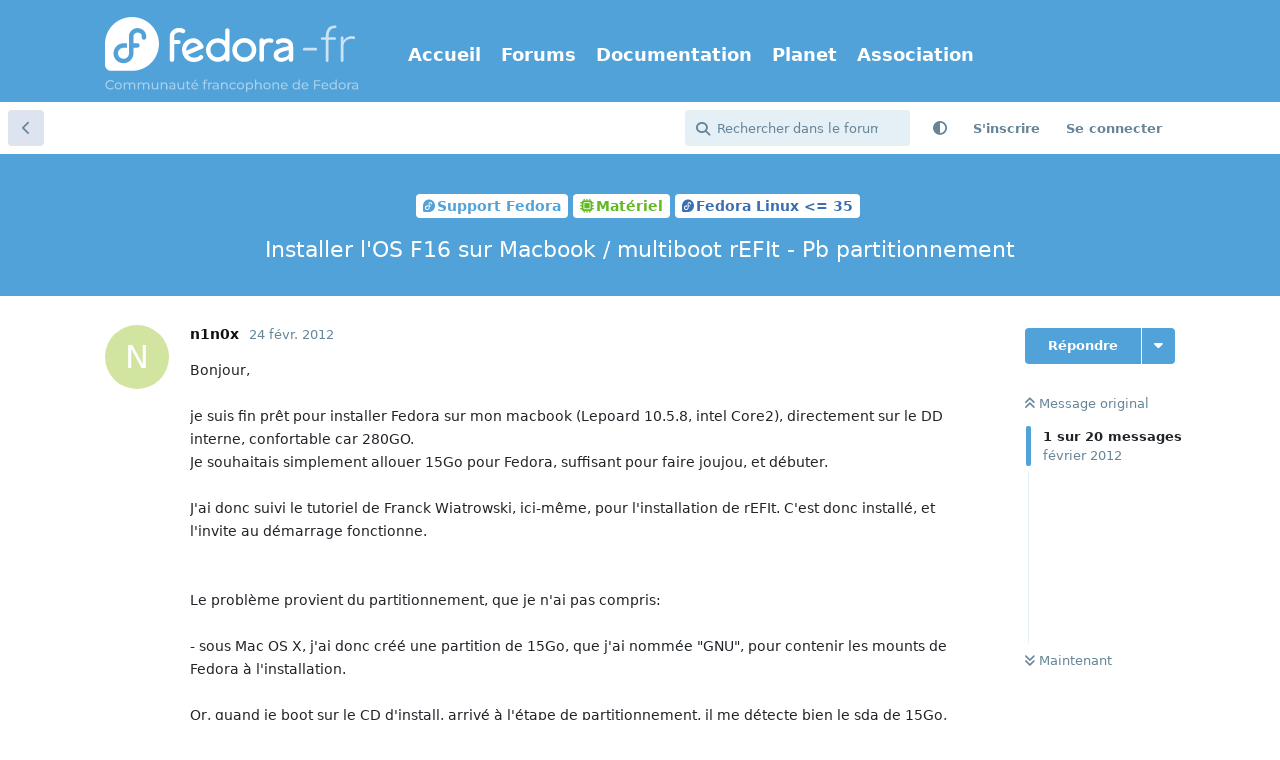

--- FILE ---
content_type: text/html; charset=utf-8
request_url: https://forums.fedora-fr.org/d/56384-installer-los-f16-sur-macbook--multiboot-refit-pb-partitionnement
body_size: 22096
content:
<!doctype html>
<html  dir="ltr"        lang="fr" >
    <head>
        <meta charset="utf-8">
        <title>Installer l&#039;OS F16 sur Macbook / multiboot rEFIt - Pb partitionnement - Communauté Fedora-Fr</title>

        <link rel="next" href="https://forums.fedora-fr.org/d/56384-installer-los-f16-sur-macbook--multiboot-refit-pb-partitionnement?page=2">
<link rel="canonical" href="https://forums.fedora-fr.org/d/56384-installer-los-f16-sur-macbook--multiboot-refit-pb-partitionnement">
<link rel="preload" href="https://forums.fedora-fr.org/assets/forum.js?v=33b15db1" as="script">
<link rel="preload" href="https://forums.fedora-fr.org/assets/forum-fr.js?v=1a5ffc95" as="script">
<link rel="preload" href="https://forums.fedora-fr.org/assets/extensions/blomstra-fontawesome/fontawesome-6-free/fa-brands-400.woff2" as="font" type="font/woff2" crossorigin="">
<link rel="preload" href="https://forums.fedora-fr.org/assets/extensions/blomstra-fontawesome/fontawesome-6-free/fa-regular-400.woff2" as="font" type="font/woff2" crossorigin="">
<link rel="preload" href="https://forums.fedora-fr.org/assets/extensions/blomstra-fontawesome/fontawesome-6-free/fa-solid-900.woff2" as="font" type="font/woff2" crossorigin="">
<meta name="viewport" content="width=device-width, initial-scale=1, maximum-scale=1, minimum-scale=1">
<meta name="description" content="Bonjour, je suis fin prêt pour installer Fedora sur mon macbook (Lepoard 10.5.8, intel Core2), directement sur le DD interne, confortable car 280GO. Je so...">
<meta name="theme-color" content="#51a2d9">
<meta name="application-name" content="Communauté Fedora-Fr">
<meta name="robots" content="index, follow">
<meta name="twitter:card" content="summary">
<meta name="twitter:image" content="https://forums.fedora-fr.org/assets/site-image-ks67phd1.png">
<meta name="twitter:title" content="Installer l&#039;OS F16 sur Macbook / multiboot rEFIt - Pb partitionnement">
<meta name="twitter:description" content="Bonjour, je suis fin prêt pour installer Fedora sur mon macbook (Lepoard 10.5.8, intel Core2), directement sur le DD interne, confortable car 280GO. Je so...">
<meta name="article:published_time" content="2012-02-24T17:17:32+00:00">
<meta name="article:updated_time" content="2012-03-19T21:11:06+00:00">
<meta name="twitter:url" content="https://forums.fedora-fr.org/d/56384-installer-los-f16-sur-macbook-multiboot-refit-pb-partitionnement">
<meta name="color-scheme" content="light">
<link rel="stylesheet" media="not all and (prefers-color-scheme: dark)" class="nightmode-light" href="https://forums.fedora-fr.org/assets/forum.css?v=b6303d2e" />
<link rel="stylesheet" media="(prefers-color-scheme: dark)" class="nightmode-dark" href="https://forums.fedora-fr.org/assets/forum-dark.css?v=48efdc0c" />
<link rel="icon" href="https://common.fedora-fr.org/v6/fedora-fr_icon.svg" sizes="any" type="image/svg+xml">
<meta property="og:site_name" content="Communauté Fedora-Fr">
<meta property="og:type" content="article">
<meta property="og:image" content="https://forums.fedora-fr.org/assets/site-image-ks67phd1.png">
<meta property="og:title" content="Installer l&#039;OS F16 sur Macbook / multiboot rEFIt - Pb partitionnement">
<meta property="og:description" content="Bonjour, je suis fin prêt pour installer Fedora sur mon macbook (Lepoard 10.5.8, intel Core2), directement sur le DD interne, confortable car 280GO. Je so...">
<meta property="og:url" content="https://forums.fedora-fr.org/d/56384-installer-los-f16-sur-macbook-multiboot-refit-pb-partitionnement">
<script type="application/ld+json">[{"@context":"http:\/\/schema.org","@type":"DiscussionForumPosting","publisher":{"@type":"Organization","name":"Communaut\u00e9 Fedora-Fr","url":"https:\/\/forums.fedora-fr.org","description":"Communaut\u00e9 francophone des utilisateurs de la distribution Fedora Linux","logo":"https:\/\/forums.fedora-fr.org\/assets\/logo-z9yymvzb.png"},"image":"https:\/\/forums.fedora-fr.org\/assets\/site-image-ks67phd1.png","description":"Bonjour, je suis fin pr\u00eat pour installer Fedora sur mon macbook (Lepoard 10.5.8, intel Core2), directement sur le DD interne, confortable car 280GO. Je so...","datePublished":"2012-02-24T17:17:32+00:00","dateModified":"2012-03-19T21:11:06+00:00","url":"https:\/\/forums.fedora-fr.org\/d\/56384-installer-los-f16-sur-macbook-multiboot-refit-pb-partitionnement","author":{"@type":"Person","name":"n1n0x","url":"https:\/\/forums.fedora-fr.org\/u\/n1n0x"}},{"@context":"http:\/\/schema.org","@type":"BreadcrumbList","itemListElement":[{"@type":"ListItem","position":1,"item":{"@type":"Thing","@id":"https:\/\/forums.fedora-fr.org\/t\/support-fedora","name":"Support Fedora","url":"https:\/\/forums.fedora-fr.org\/t\/support-fedora"}},{"@type":"ListItem","position":2,"item":{"@type":"Thing","@id":"https:\/\/forums.fedora-fr.org\/t\/materiel","name":"Mat\u00e9riel","url":"https:\/\/forums.fedora-fr.org\/t\/materiel"}},{"@type":"ListItem","position":3,"item":{"@type":"Thing","@id":"https:\/\/forums.fedora-fr.org\/t\/fedora-linux-35","name":"Fedora Linux \u003C= 35","url":"https:\/\/forums.fedora-fr.org\/t\/fedora-linux-35"}}],"itemListOrder":"ItemListUnordered","numberOfItems":3},{"@context":"http:\/\/schema.org","@type":"WebSite","url":"https:\/\/forums.fedora-fr.org\/","potentialAction":{"@type":"SearchAction","target":"https:\/\/forums.fedora-fr.org\/?q={search_term_string}","query-input":"required name=search_term_string"}}]</script>
<link rel="alternate" type="application/atom+xml" title="Activité du forum" href="https://forums.fedora-fr.org/atom" />
<link rel="alternate" type="application/atom+xml" title="Nouvelles discussions du forum" href="https://forums.fedora-fr.org/atom/discussions" />
<link rel="alternate" type="application/atom+xml" title="Cette discussion" href="https://forums.fedora-fr.org/atom/d/56384-installer-los-f16-sur-macbook--multiboot-refit-pb-partitionnement" />

        <script>
            /* fof/nightmode workaround for browsers without (prefers-color-scheme) CSS media query support */
            if (!window.matchMedia('not all and (prefers-color-scheme), (prefers-color-scheme)').matches) {
                document.querySelector('link.nightmode-light').removeAttribute('media');
            }
        </script>
        
<!-- Matomo -->
<script type="text/javascript">
    var _paq = window._paq = window._paq || [];
    _paq.push(["setSiteId", "5"]);
    _paq.push(['enableLinkTracking']);
    (function() {
        var u="https://stats.fedora-fr.org/";
        _paq.push(['setTrackerUrl', u+'matomo.php']);
        var d=document, g=d.createElement('script'), s=d.getElementsByTagName('script')[0];
        g.type='text/javascript'; g.async=true; g.src=u+'matomo.js'; s.parentNode.insertBefore(g,s);
    })();
</script>
<!-- End Matomo Code -->

<link rel='manifest' href='/webmanifest'>
<meta name='apple-mobile-web-app-capable' content='yes'>
<meta id='apple-style' name='apple-mobile-web-app-status-bar-style' content='default'>
<meta id='apple-title' name='apple-mobile-web-app-title' content='Fedora-Fr'>
<link id='apple-icon-48' rel='apple-touch-icon'  href='https://forums.fedora-fr.org/assets/pwa-icon-48x48-bc5jwho8.png'>
<link id='apple-icon-72' rel='apple-touch-icon' sizes='72x72' href='https://forums.fedora-fr.org/assets/pwa-icon-72x72-byullwyq.png'>
<link id='apple-icon-96' rel='apple-touch-icon' sizes='96x96' href='https://forums.fedora-fr.org/assets/pwa-icon-96x96-gmghhin8.png'>
<link id='apple-icon-144' rel='apple-touch-icon' sizes='144x144' href='https://forums.fedora-fr.org/assets/pwa-icon-144x144-usttxv9z.png'>
<link id='apple-icon-196' rel='apple-touch-icon' sizes='196x196' href='https://forums.fedora-fr.org/assets/pwa-icon-196x196-uhpqmzxy.png'>
<link id='apple-icon-256' rel='apple-touch-icon' sizes='256x256' href='https://forums.fedora-fr.org/assets/pwa-icon-256x256-ne47pvls.png'>
<link id='apple-icon-512' rel='apple-touch-icon' sizes='512x512' href='https://forums.fedora-fr.org/assets/pwa-icon-512x512-oroamnpk.png'>
    </head>

    <body>
        <header class="fedora-fr">
    <div class="container">
        <div id="ffr-logo"><h1><a href="/" class="ffr-home-link"><span>Fedora-Fr</span></a></h1></div>
        <nav>
            <ul>
                <li><a href="https://www.fedora-fr.org/" title="Accueil de Fedora-Fr, la communauté francophone Fedora Linux">Accueil</a></li>
                <li><a href="https://forums.fedora-fr.org/" class="ffr-home-link" title="Forums de Fedora-Fr, la communauté francophone Fedora Linux">Forums</a></li>
                <li><a href="https://doc.fedora-fr.org/" title="Documentation wiki de Fedora-Fr, la communauté francophone Fedora Linux">Documentation</a></li>
                <li><a href="https://planet.fedora-fr.org" title="Planet de blogs autours de Fedora-Fr, la communauté francophone Fedora Linux">Planet</a></li>
                <li><a href="https://www.borsalinux-fr.org/" title="Association Borsalinux-Fr">Association</a></li>
            </ul>
        </nav>
    </div>
</header>


<div id="app" class="App">

    <div id="app-navigation" class="App-navigation"></div>

    <div id="drawer" class="App-drawer">

        <header id="header" class="App-header">
            <div id="header-navigation" class="Header-navigation"></div>
            <div class="container">
                <div class="Header-title">
                    <a href="https://forums.fedora-fr.org" id="home-link">
                                                    <img src="https://forums.fedora-fr.org/assets/logo-z9yymvzb.png" alt="Communauté Fedora-Fr" class="Header-logo">
                                            </a>
                </div>
                <div id="header-primary" class="Header-primary"></div>
                <div id="header-secondary" class="Header-secondary"></div>
            </div>
        </header>

    </div>

    <main class="App-content">
        <div id="content"></div>

        <div id="flarum-loading" style="display: none">
    Chargement…
</div>

<noscript>
    <div class="Alert">
        <div class="container">
            Ce site est optimisé pour être consulté depuis un navigateur moderne dans lequel JavaScript est activé.
        </div>
    </div>
</noscript>

<div id="flarum-loading-error" style="display: none">
    <div class="Alert">
        <div class="container">
            Une erreur est survenue lors du chargement de la version complète de ce site. Veuillez vider le cache de votre navigateur et rafraîchir cette page pour tenter de corriger cette erreur.
        </div>
    </div>
</div>

<noscript id="flarum-content">
    <div class="container">
    <h1>Installer l&#039;OS F16 sur Macbook / multiboot rEFIt - Pb partitionnement</h1>

    <div>
                    <article>
                                <div class="PostUser"><h3 class="PostUser-name">n1n0x</h3></div>
                <div class="Post-body">
                    Bonjour, <br>
<br>
je suis fin prêt pour installer Fedora sur mon macbook (Lepoard 10.5.8, intel Core2), directement sur le DD interne, confortable car 280GO. <br>
Je souhaitais simplement allouer 15Go pour Fedora, suffisant pour faire joujou, et débuter. <br>
<br>
J'ai donc suivi le tutoriel de Franck Wiatrowski, ici-même, pour l'installation de rEFIt. C'est donc installé, et l'invite au démarrage fonctionne. <br>
<br>
<br>
Le problème provient du partitionnement, que je n'ai pas compris: <br>
<br>
- sous Mac OS X, j'ai donc créé une partition de 15Go, que j'ai nommée "GNU", pour contenir les mounts de Fedora à l'installation. <br>
<br>
Or, quand je boot sur le CD d'install, arrivé à l'étape de partitionnement, il me détecte bien le sda de 15Go, mais ne me laisse pas la possibilité de spécifier cette zone pour y monter la racine '/', le /home, la /swap, et le /boot. <br>
<br>
En gros, c'est comme si je n'avais pas le choix de lui indiquer ce volume, et qu'il allait installer et monter les partitions n'importe où. <br>
<br>
Je suis vraiment pas confiant, donc j'attends d'avoir votre retour avant de faire une connerie... <br>
<br>
<br>
Merci d'avance pour votre retour.
                </div>
            </article>

            <hr>
                    <article>
                                <div class="PostUser"><h3 class="PostUser-name">nouvo09</h3></div>
                <div class="Post-body">
                    <blockquote class="uncited"><div>Or, quand je boot sur le CD d'install, arrivé à l'étape de partitionnement, il me détecte bien le sda de 15Go</div></blockquote>

Tu as essayé de choisir "partitionnement personnalisé" ?
                </div>
            </article>

            <hr>
                    <article>
                                <div class="PostUser"><h3 class="PostUser-name">n1n0x</h3></div>
                <div class="Post-body">
                    Salut. <br>
<br>
Oui, j'ai testé tous les modes possibles, en cliquant Next&gt; et voyant comment ca réagissait... <br>
<br>
Faut-il que je supprime le volume logique "GNU" que j'ai crée, sous Mac OSX? Au pire ca va rien casser si je monte et crée les partitions sur "espace libre"?<br>
<br>
Pouvez-vous me conseiller une "config" pour 15Go que je souhaite donc allouer pour mon environnement Fedora? <br>
Car je n'ai pas très bien saisi l'utilité du /boot , sur le tutoriel (<a href="http://tinyurl.com/724tzu8" rel="ugc noopener nofollow" target="_blank" rel="ugc noopener nofollow" target="_blank">http://tinyurl.com/724tzu8</a>). <br>
En ai-je besoin, même avec rEFIt ?<br>
<br>
<br>
Merci !
                </div>
            </article>

            <hr>
                    <article>
                                <div class="PostUser"><h3 class="PostUser-name">nouvo09</h3></div>
                <div class="Post-body">
                    J'aimerais comprendre<br>
<br>
- tu parles d'abord d'une "partition" GNU <br>
<br>
et ensuite <br>
<br>
tu dis un "volume logique" GNU<br>
<br>
ce n'est pas la même chose. Si c'est une partition, efface la et indique à l'installeur d'utiliser l'espace libre. peu importe si ta répartition n'est pas parfaite ensuite puisque ce n'est qu'un test.
                </div>
            </article>

            <hr>
                    <article>
                                <div class="PostUser"><h3 class="PostUser-name">n1n0x</h3></div>
                <div class="Post-body">
                    Oui excuse-moi, je ne sais pas vraiment quel est le terme exact à employer. C'est un lecteur logique je pense, que j'ai partitionné avec l'Utilitaire de Disques sous Mac OSX. <br>
<br>
C'est plus clair ?<br>
<br>
Si tu veux, quand je fais un "diskutil list" sous terminal, voici : <br>

<pre><code>diskutil list
/dev/disk0
   #:                       TYPE NAME                    SIZE       IDENTIFIER
   0:      GUID_partition_scheme                        *298.1 Gi   disk0
   1:                        EFI                         200.0 Mi   disk0s1
   2:                  Apple_HFS OPB                     282.6 Gi   disk0s2
   3:                  Apple_HFS GNU                     15.0 Gi    disk0s3

</code><script async="" crossorigin="anonymous" data-hljs-style="github" integrity="sha384-E9ssooeJ4kPel3JD7st0BgS50OLWFEdg4ZOp8lYPy52ctQazOIV37TCvzV8l4cYG" src="https://cdn.jsdelivr.net/gh/s9e/hljs-loader@1.0.34/loader.min.js"></script></pre>

<br>
Donc moi je voulais que tous les mount à réaliser pour l'install de Fedora, soient "rattachés" sur GNU. Pour pas avoir des blocs écrits n'importe où sur le disque, et avoir deux partitions ordonnées. <br>
Mais j'me trompe peut être. La solution serait donc simplement de supprimer GNU, et tout construire from scratch durant l'install de Fedora en mode "utiliser l'espace libre" ?
                </div>
            </article>

            <hr>
                    <article>
                                <div class="PostUser"><h3 class="PostUser-name">nouvo09</h3></div>
                <div class="Post-body">
                    Il n'y a pas de place car tu as créé une partition qui se trouve être du type Apple_HFS et Fedora refuse d'y toucher.<br>
<br>
Efface cette partition et recommence, comme tu disais, et indique à l'installeur d'utiliser l'espace libre.
                </div>
            </article>

            <hr>
                    <article>
                                <div class="PostUser"><h3 class="PostUser-name">n1n0x</h3></div>
                <div class="Post-body">
                    D'accord, j'vais faire ca. <br>
<br>
Dernière question pour être sûr: <br>
je dois faire une partition /boot ou pas alors? <br>
En les listant toutes, je dois donc avoir ca: / , /boot , /home , /swap  ? <br>
<br>
OK merci bcp encore une fois. Et dsl pour les questions de newbie. Je préfère être un peu honteux et les poser, pour être certain de pas faire de connerie!
                </div>
            </article>

            <hr>
                    <article>
                                <div class="PostUser"><h3 class="PostUser-name">nouvo09</h3></div>
                <div class="Post-body">
                    surement que l installeur se débrouillera, laisse faire par defaut t apprendras comme ça. Et si ca te convient pas, avant d avoir installé quoique ce soit, tu recommences...
                </div>
            </article>

            <hr>
                    <article>
                                <div class="PostUser"><h3 class="PostUser-name">n1n0x</h3></div>
                <div class="Post-body">
                    Bon, ca commence mal tout ça... <br>
<br>
J'ai choisi l'installation et partitionnement "espace libre", en laissant l'installeur créer les partitions, le volumegroup et les points de montage, OK, mais ensuite,à la fin de l'install, il installe le MBR et le monte à la racine du disque, soit /sda , mais l'installation prend fin en indiquant "erreur d'installation du MBR, votre système pourrait ne pas être bootable" (ou un truc du genre). <br>
<br>
Et c'est bien ce qui arrive : au reboot, sur rEFIt au chargement, je choisis l'entrée MBR , il charge puis indique "no boot device. please insert disk and press a key."<br>
<br>
<br>
Je pige plus rien. D'abord, je croyais que rEFIt était là pour pallier au MBR qui n'est pas pris en charge / ne peut s'installer sur du matériel Macbook (cf. le tutoriel "installation de fedora sur macbook"). Dans ce cas, pourquoi procède-t'il à l'installation de celui-ci ??! <br>
<br>
J'ai également essayé de relancer l'installation, puis indiquer de positionner le MBR sur /sda4 , point de montage du /boot. Mais ca n'y fait rien. <br>
<br>
<br>
HELP !    🙁
                </div>
            </article>

            <hr>
                    <article>
                                <div class="PostUser"><h3 class="PostUser-name">n1n0x</h3></div>
                <div class="Post-body">
                    Je refais un diskutil sous Mac OS X et voici ce que je constate, après avoir reformaté et supprimé les volumes des install foirées: <br>

<pre><code>/dev/disk0
   #:                       TYPE NAME                    SIZE       IDENTIFIER
   0:      GUID_partition_scheme                        *298.1 Gi   disk0
   1:                        EFI                         200.0 Mi   disk0s1
   2:                  Apple_HFS OPB                     282.6 Gi   disk0s2
   3:                        EFI                         500.0 Mi   disk0s4
</code><script async="" crossorigin="anonymous" data-hljs-style="github" integrity="sha384-E9ssooeJ4kPel3JD7st0BgS50OLWFEdg4ZOp8lYPy52ctQazOIV37TCvzV8l4cYG" src="https://cdn.jsdelivr.net/gh/s9e/hljs-loader@1.0.34/loader.min.js"></script></pre>

Pkoi ces 500Mo sur disk0s4 ?!
                </div>
            </article>

            <hr>
                    <article>
                                <div class="PostUser"><h3 class="PostUser-name">nouvo09</h3></div>
                <div class="Post-body">
                    Je ne trouve que ça:<br>
<br>
<a href="http://fr.wikipedia.org/wiki/Elilo" rel="ugc noopener nofollow" target="_blank" rel="ugc noopener nofollow" target="_blank">http://fr.wikipedia.org/wiki/Elilo</a><br>
<br>
et là je coince.
                </div>
            </article>

            <hr>
                    <article>
                                <div class="PostUser"><h3 class="PostUser-name">n1n0x</h3></div>
                <div class="Post-body">
                    Si toi tu coinces, c'est pas bon signe pour moi, pas vrai?  🙂 <br>
<br>
Bon, je viens de m'acheter un DD externe. C'est plus prudent, et j'en aurais également l'utilité pour d'autres choses. <br>
Donc je vais tout supprimer de mon disque dur interne, et tout reprendre sur l'externe, en réessayant avec rEFIt...
                </div>
            </article>

            <hr>
                    <article>
                                <div class="PostUser"><h3 class="PostUser-name">n1n0x</h3></div>
                <div class="Post-body">
                    Bon ca ne fonctionne toujours pas. <br>
<br>
Même en faisant une MaJ du MBR, via rEFIt, dans le menu de boot, en utilisant le partitionning tool. <br>
Il met à jour. Je reboot. Ensuite je choisis le périphérique où j'ai installé Fedora, mais il reste bloqué sur un écran noir avec affiché "GRUB". Mais ca ne va pas plus loin. <br>
<br>
<br>
🙁
                </div>
            </article>

            <hr>
                    <article>
                                <div class="PostUser"><h3 class="PostUser-name">n1n0x</h3></div>
                <div class="Post-body">
                    <blockquote><div><cite>nouvo09 wrote:</cite>Je ne trouve que ça:<br>
<br>
<a href="http://fr.wikipedia.org/wiki/Elilo" rel="ugc noopener nofollow" target="_blank" rel="ugc noopener nofollow" target="_blank">http://fr.wikipedia.org/wiki/Elilo</a><br>
<br>
et là je coince.</div></blockquote>

<br>
Je pense que tu me donnes la bonne voie. Vu que GRUB bloque et n'arrive pas à amorcer Linux, ca doit être un problème d'incompatibilité sur machines à base d'EFI (macbook). <br>
Donc il me faut installer Elilo à la place. <br>
<br>
Seulement, j'ai du mal à savoir comment m'y prendre. Le fichier d'aide est relativement peu détaillé: <br>

<blockquote class="uncited"><div>
 To manually install/upgrade the elilo efi binary:<br>
<br>
1. unpack elilo-3.14-all.tar.gz, cd elilo<br>
2. locate your efi directory, usually /dev/sda1 or /dev/hda1<br>
   if you dont know, try the "df" command and see if the partition is listed.<br>
3. as root mount your efi directory: sudo mount /dev/sda1 /mnt/efi<br>
4. find your existing efi boot files: (ex.) /mnt/efi/efi/debian/<br>
5. sudo mv /mnt/efi/efi/debian/elilo.efi /mnt/efi/efi/debian/elilo-old.efi<br>
6. sudo cp .../elilo/elilo-3.14-x86_64.efi /mnt/efi/efi/debian/elilo.efi<br>
<br>
done, on next boot you'll be booted by new elilo version.<br>
to build elilo from source see release notes for elilo's build environment<br>
dependencies.
</div></blockquote>

<br>
Et voici ma configuration (DISK0 = disque interne, avec OS X sur lecteur logique 'OPB'), et DISK1 c'est le disque externe, capacité totale 300Go (250Go en HFS+ utilisable pour stocker données sous OS X, lecteur logique 'extHD'), et mon secteur Linux: 50Go que j'alloue à Fedora (Linux LVM), sur <b>disk1s5</b>:
<blockquote class="uncited"><div>
/dev/disk0<br>
   #:                       TYPE NAME                    SIZE                     IDENTIFIER<br>
   0:      GUID_partition_scheme                   *298.1 Gi              disk0<br>
   1:                        EFI                                 200.0 Mi                disk0s1<br>
   2:                  Apple_HFS OPB                  282.6 Gi                disk0s2<br>
   3:                        EFI                                 500.0 Mi                disk0s3<br>
<br>
/dev/disk1<br>
   #:                       TYPE NAME                          SIZE                    IDENTIFIER<br>
   0:      GUID_partition_scheme                         *298.1 Gi             disk1<br>
   1:                        EFI                                        200.0 Mi              disk1s1<br>
   2:                  Apple_HFS extHD                      248.1 Gi              disk1s2<br>
   3: 21686148-6449-6E6F-744E-65656445      1024.0 Ki             disk1s3<br>
   4:                        EFI                                        500.0 Mi              disk1s4<br>
   5:                  Linux LVM                                     49.3 Gi              disk1s5<br>

</div></blockquote>

<br>
<br>
Pouvez-vous m'aider à installer Elilo , depuis OS X (en mode Terminal), et selon leurs indications? <br>
<br>
Je suis perdu!
                </div>
            </article>

            <hr>
                    <article>
                                <div class="PostUser"><h3 class="PostUser-name">nouvo09</h3></div>
                <div class="Post-body">
                    Je viens de poster ça sur un autre fil:<br>
<br>
Je ne connais pas osx et donc je te le donne à tout hasard:<br>

<blockquote class="uncited"><div>Long story short : to have CentOS 6 running on your iMac (if using refit as the EFI boot manager) :<br>
<br>
    install CentOS 6 as usual (check that grub will be installed on the first sector of /boot and not in the MBR , normally correctly seen/proposed by Anaconda)<br>
    on the first reboot, enter the rEFIt shell and launch 'gptsync' (it will say that it has to 'sync' the gpt, accept the sync)<br>
    select now the Linux partition : it will fail with a black screen<br>
    power down the iMac and start it up : select Linux in the refit boot manager and enjoy your CentOS 6 installation on the iMac</div></blockquote>
                </div>
            </article>

            <hr>
                    <article>
                                <div class="PostUser"><h3 class="PostUser-name">n1n0x</h3></div>
                <div class="Post-body">
                    Déjà fait. Aucun résultat. <br>
<br>
Toujours bloqué sur GRUB, console noire, sans invite.
                </div>
            </article>

            <hr>
                    <article>
                                <div class="PostUser"><h3 class="PostUser-name">n1n0x</h3></div>
                <div class="Post-body">
                    Voici pour que quelqu'un puisse m'aider en des termes plus compréhensibles et concrets :<br>
<br>
<a href="http://forums.fedora-fr.org/viewtopic.php?id=22990" rel="ugc noopener" target="_self" rel="ugc noopener" target="_self">http://forums.fedora-fr.org/viewtopic.php?id=22990</a><br>
<a href="http://fr.opensuse.org/SDB:%C3%80_l%27amor%C3%A7age_d%27un_disque_dur_SCSI,_GRUB_reste_bloqu%C3%A9_sur_le_message_%27GRUB%27" rel="ugc noopener nofollow" target="_blank" rel="ugc noopener nofollow" target="_blank">http://fr.opensuse.org/SDB:%C3%80_l%27amor%C3%A7age_d%27un_disque_dur_SCSI,_GRUB_reste_bloqu%C3%A9_sur_le_message_%27GRUB%27</a><br>
<a href="http://fr.opensuse.org/SDB:Le_processus_d%27amor%C3%A7age_se_bloque_sur_le_message_%27GRUB%27_ou_%27GRUB_Geom_Error%27" rel="ugc noopener nofollow" target="_blank" rel="ugc noopener nofollow" target="_blank">http://fr.opensuse.org/SDB:Le_processus_d%27amor%C3%A7age_se_bloque_sur_le_message_%27GRUB%27_ou_%27GRUB_Geom_Error%27</a><br>
<br>
On va y arriver...<br>
<br>
Dites-moi si vous avez besoin de quelconque détails supplémentaires.
                </div>
            </article>

            <hr>
                    <article>
                                <div class="PostUser"><h3 class="PostUser-name">n1n0x</h3></div>
                <div class="Post-body">
                    <blockquote><div><cite>n1n0x wrote:</cite>
<br>
<br>
Et voici ma configuration (DISK0 = disque interne, avec OS X sur lecteur logique 'OPB'), et DISK1 c'est le disque externe, capacité totale 300Go (250Go en HFS+ utilisable pour stocker données sous OS X, lecteur logique 'extHD'), et mon secteur Linux: 50Go que j'alloue à Fedora (Linux LVM), sur <b>disk1s5</b>:
<blockquote class="uncited"><div>
/dev/disk0<br>
   #:                       TYPE NAME                    SIZE                     IDENTIFIER<br>
   0:      GUID_partition_scheme                   *298.1 Gi              disk0<br>
   1:                        EFI                                 200.0 Mi                disk0s1<br>
   2:                  Apple_HFS OPB                  282.6 Gi                disk0s2<br>
   3:                        EFI                                 500.0 Mi                disk0s3<br>
<br>
/dev/disk1<br>
   #:                       TYPE NAME                          SIZE                    IDENTIFIER<br>
   0:      GUID_partition_scheme                         *298.1 Gi             disk1<br>
   1:                        EFI                                        200.0 Mi              disk1s1<br>
   2:                  Apple_HFS extHD                      248.1 Gi              disk1s2<br>
   3: 21686148-6449-6E6F-744E-65656445      1024.0 Ki             disk1s3<br>
   4:                        EFI                                        500.0 Mi              disk1s4<br>
   5:                  Linux LVM                                     49.3 Gi              disk1s5<br>

</div></blockquote>

</div></blockquote>

<br>
<br>
Je suis en train de diagnostiquer comme je peux, pour comprendre mon problème. Voici une chose qui me paraît étrange quand je fais un <b>fdisk -r</b> sous shell OSX - mon disque externe (disk1) étant connecté :<br>

<pre><code>fdisk -r /dev/disk1s1
fdisk: could not open MBR file /usr/standalone/i386/boot0: No such file or directory
</code><script async="" crossorigin="anonymous" data-hljs-style="github" integrity="sha384-E9ssooeJ4kPel3JD7st0BgS50OLWFEdg4ZOp8lYPy52ctQazOIV37TCvzV8l4cYG" src="https://cdn.jsdelivr.net/gh/s9e/hljs-loader@1.0.34/loader.min.js"></script></pre>

Même réponse sur disk1, disk1s4, et disk1s5. <br>
Pourtant, j'ai installé le bootloader sur disk1 (/dev/sdb) à l'install. Et les amorces EFI devraient normalement y avoir inscrits le MBR sur disk1s4 ou disk1s1.... Non? <br>
<br>
<br>
Pouvez-vous m'aider à corriger cette histoire de MBR, je pense que les multiples install/desinstall de rEFIt, puis de Linux, ont buggé mes secteurs EFI.
                </div>
            </article>

            <hr>
                    <article>
                                <div class="PostUser"><h3 class="PostUser-name">nouvo09</h3></div>
                <div class="Post-body">
                    Tu ne peux pas manipuler un disque au format GPT avec fdisk. Il te faut utiliser l'utilitaire gdisk à la place.
                </div>
            </article>

            <hr>
                    <article>
                                <div class="PostUser"><h3 class="PostUser-name">Shaka_m</h3></div>
                <div class="Post-body">
                    Salut,<br>
<br>
<br>
Pour ma part, j'ai utilisé cette commande pour diviser mon disque dur. Le fait d'utiliser le FAT en "intermédiaire" à l'installation d'une distribution linux semble être le meilleur moyen sur macbook. (même s'il ne s'agit pas tout à fait de la même distribution...)<br>
<br>
Sudo diskutil resizeVolume  /dev/disk0s2  110G  «MS-DOS FAT32»<br>
<br>
Ensuite, j'ai procédé à l'installation d'un linux sur le mac. Et ca a fonctionné sans souci.<br>
<br>
Notons, que j'avais aussi installé rEFIt 😉
                </div>
            </article>

            <hr>
            </div>

    
            <a href="https://forums.fedora-fr.org/d/56384-installer-los-f16-sur-macbook--multiboot-refit-pb-partitionnement?page=2">Page suivante &raquo;</a>
    </div>

</noscript>


        <div class="App-composer">
            <div class="container">
                <div id="composer"></div>
            </div>
        </div>
    </main>

</div>

<footer id="fedorafrFooter">
    <div class="container">
        <dl>
            <dt>Fedora-Fr</dt>
            <dd><a href="https://www.fedora-fr.org/a-propos-de-fedora-fr" title="À propos du site Fedora-Fr.org">À propos de Fedora-Fr</a></dd>
            <dd><a href="http://www.fedora-fr.org/historique" title="Historique des différentes équipes et versions de Fedora-Fr">Historique</a></dd>
            <dd><a href="https://www.fedora-fr.org/politique-de-confidentialite" title="Politique de confidentialité de Fedora-Fr">Politique de confidentialité</a></dd>
            <dd><a href="https://stats.fedora-fr.org" title="Statistiques de fréquentation de Fedora-Fr">Statistiques</a></dd>
        </dl>
        <dl>
            <dt>Télécharger</dt>
            <dd><a href="https://doc.fedora-fr.org/wiki/T%C3%A9l%C3%A9charger_Fedora" title="Obtenir les CDs/DVDs de Fedora">Obtenir Fedora</a></dd>
            <dd><a href="https://getfedora.org/fr/" title="Toutes les méthodes de téléchargement de Fedora">Toutes les méthodes de téléchargement</a></dd>
        </dl>
        <dl>
            <dt>Support</dt>
            <dd><a href="https://www.fedora-fr.org/conditions-d-utilisation/" title="Conditions d’utilisation">Conditions d'Utilisation</a></dd>
            <dd><a href="https://doc.fedora-fr.org" title="Wiki de Fedora-Fr">Documentation</a></dd>
            <dd><a href="https://www.fedora-fr.org/messagerie-instantanee" title="Support et communauté via messagerie instantanée">Messagerie instantanée</a></dd>
        </dl>
        <dl class="last">
            <dt>Réseaux sociaux</dt>
            <dd><a title="Fedora-Fr sur Mastodon" class="fab fa-mastodon" href="https://framapiaf.org/@fedora_fr"><span>Fedora-Fr sur Mastodon</span></a></dd>
            <dd><a title="Fan page Facebook de Fedora-Fr" class="fab fa-facebook-square" href="https://www.facebook.com/fedorafr"><span>Fan page Facebook</span></a></dd>
            <dd><a title="Fedora-Fr sur Bluesky" class="fab fa-square-bluesky" href="https://bsky.app/profile/fedora-fr.org"><span>Fedora-Fr sur Bluesky</span></a></dd>
            <dd><a title="Flux RSS des actualités de Fedora-Fr" class="fas fa-rss-square" href="https://www.fedora-fr.org/flux-rss-de-fedora-fr/"><span>Flux RSS des actualités de Fedora-Fr</span></a></dd>
        </dl>
    </div>
    <div class="container partnership">
        <p class="disclaimer"><a href="https://www.scaleway.com/" title="Créer, déployer et scaler vos applications avec l'écosystème cloud le plus complet d'Europe."><img src="https://common.fedora-fr.org/v6/scaleway-white.svg" height="70" width="147"></a>Fedora-Fr est hébergé <a href="https://www.scaleway.com/fr/open-source-program/" title="Le programme Open Source de Scaleway est un programme de cloud computing limité dans le temps, renouvelable, conçu pour soutenir les projets open source.">gracieusement</a> sur une instance <a href="https://www.scaleway.com/" title="Créer, déployer et scaler vos applications avec l'écosystème cloud le plus complet d'Europe.">Scaleway</a>.</p>
    </div>
    <div class="container disclaimer">
        <p class="disclaimer">Le <a href="https://getfedora.org/fr" title="Le projet Fedora">Projet Fedora</a> est maintenu et dirigé par la communauté et sponsorisé par Red Hat.</p>
        <p class="disclaimer">Ce site est également maintenu par la communauté. Red Hat n'est pas responsable de son contenu.</p>
    </div>
</footer>
<a id="backToTop"><i class="fas fa-chevron-up"></i></a>



        <div id="modal"></div>
        <div id="alerts"></div>

        <script>
            document.getElementById('flarum-loading').style.display = 'block';
            var flarum = {extensions: {}};
        </script>

        <script src="https://forums.fedora-fr.org/assets/forum.js?v=33b15db1"></script>
<script src="https://forums.fedora-fr.org/assets/forum-fr.js?v=1a5ffc95"></script>

        <script id="flarum-json-payload" type="application/json">{"fof-nightmode.assets.day":"https:\/\/forums.fedora-fr.org\/assets\/forum.css?v=b6303d2e","fof-nightmode.assets.night":"https:\/\/forums.fedora-fr.org\/assets\/forum-dark.css?v=48efdc0c","resources":[{"type":"forums","id":"1","attributes":{"title":"Communaut\u00e9 Fedora-Fr","description":"Communaut\u00e9 francophone des utilisateurs de la distribution Fedora Linux","showLanguageSelector":false,"baseUrl":"https:\/\/forums.fedora-fr.org","basePath":"","baseOrigin":"https:\/\/forums.fedora-fr.org","debug":false,"apiUrl":"https:\/\/forums.fedora-fr.org\/api","welcomeTitle":"Bienvenue sur Fedora-Fr","welcomeMessage":"Fedora-Fr est la communaut\u00e9 francophone Fedora Linux.\nN\u0027h\u00e9sitez pas \u00e0 vous inscrire pour y participer !","themePrimaryColor":"#51a2d9","themeSecondaryColor":"#51a2d9","logoUrl":"https:\/\/forums.fedora-fr.org\/assets\/logo-z9yymvzb.png","faviconUrl":"https:\/\/forums.fedora-fr.org\/assets\/favicon-gbk6w2lm.png","headerHtml":null,"footerHtml":"","allowSignUp":true,"defaultRoute":"\/all","canViewForum":true,"canStartDiscussion":false,"canSearchUsers":false,"canCreateAccessToken":false,"canModerateAccessTokens":false,"assetsBaseUrl":"https:\/\/forums.fedora-fr.org\/assets","canViewFlags":false,"guidelinesUrl":"https:\/\/www.fedora-fr.org\/conditions-d-utilisation\/","canBypassTagCounts":false,"minPrimaryTags":"1","maxPrimaryTags":"1","minSecondaryTags":"0","maxSecondaryTags":"3","allowUsernameMentionFormat":true,"fof-merge-discussions.search_limit":4,"displayNameDriver":"nickname","setNicknameOnRegistration":true,"randomizeUsernameOnRegistration":false,"canConfigureSeo":false,"canStartPrivateDiscussion":false,"canStartPrivateDiscussionWithUsers":false,"canAddMoreThanTwoUserRecipients":false,"canStartPrivateDiscussionWithGroups":false,"canStartPrivateDiscussionWithBlockers":false,"byobu.icon-badge":"fas fa-map","byobu.icon-postAction":"far fa-map","canSeeUserDirectoryLink":false,"userDirectoryDefaultSort":"newest","userDirectorySmallCards":true,"userDirectoryDisableGlobalSearchSource":true,"userDirectoryLinkGroupMentions":true,"canGiveBadge":false,"canViewDetailedBadgeUsers":false,"editOwnUserCardBadges":false,"editUserCardBadges":false,"showBadgesOnUserCard":true,"numberOfBadgesOnUserCard":5,"sycho-profile-cover.max_size":null,"canGenerateBackups":true,"toggleFilter":"1","abbrNumber":"1","showViewList":"0","showFooterViewList":"0","ianm-syndication.plugin.forum-format":"atom","ianm-syndication.plugin.forum-icons":true,"canRequestUsername":false,"canRequestNickname":false,"passwordlessSignUp":false,"fof-user-bio.maxLength":200,"fof-user-bio.maxLines":0,"fof-upload.canUpload":false,"fof-upload.canDownload":true,"fof-upload.composerButtonVisiblity":"both","fof-terms.signup-legal-text":"Veuillez lire et accepter les conditions d\u0027utilisation du forum Fedora-Fr.","fof-terms.hide-updated-at":false,"fof-terms.date-format":"YYYY-MM-DD","fof-terms.canSeeUserPoliciesState":false,"fof-socialprofile.allow_external_favicons":true,"fof-socialprofile.favicon_provider":"duckduckgo","theme_dark_mode":false,"fof-recaptcha.credentials.site":"6LehKeIkAAAAAPveogwswBxvJ0c5zTSIhAJQPhpt","fof-recaptcha.type":"invisible","fof-recaptcha.signup":true,"fof-recaptcha.signin":true,"fof-recaptcha.forgot":true,"fof-recaptcha.configured":true,"postWithoutCaptcha":false,"ReactionConverts":[null,null,"thumbsup"],"fofReactionsAllowAnonymous":false,"fofReactionsCdnUrl":"https:\/\/cdnjs.cloudflare.com\/ajax\/libs\/twemoji\/14.0.2\/72x72\/[codepoint].png","fof-prevent-necrobumping.show_discussion_cta":false,"canStartPolls":false,"canStartGlobalPolls":false,"canUploadPollImages":false,"canStartPollGroup":false,"canViewPollGroups":false,"pollsDirectoryDefaultSort":"-createdAt","globalPollsEnabled":false,"pollGroupsEnabled":false,"allowPollOptionImage":false,"pollMaxOptions":10,"fofNightMode_autoUnsupportedFallback":1,"fofNightMode.showThemeToggleOnHeaderAlways":false,"fof-nightmode.default_theme":0,"fofNightMode.showThemeToggleInSolid":true,"fof-forum-statistics-widget.widget_order":0,"fof-forum-statistics-widget.discussionsCount":66657,"fof-forum-statistics-widget.postsCount":588237,"fof-forum-statistics-widget.usersCount":30792,"canSaveDrafts":false,"canScheduleDrafts":false,"drafts.enableScheduledDrafts":true,"fof-best-answer.show_max_lines":0,"showTagsInSearchResults":true,"removeSolutionResultsFromMainSearch":false,"solutionSearchEnabled":true,"canSelectBestAnswerOwnPost":true,"useAlternativeBestAnswerUi":false,"showBestAnswerFilterUi":true,"bestAnswerDiscussionSidebarJumpButton":false,"emojioneAreaConfig":{"search":true,"recentEmojis":true,"filtersPosition":"top","searchPosition":"top","tones":true,"autocomplete":false},"emojioneAreaCloseOnPick":false,"emojioneAreaHideFlarumButton":true,"toggleRichTextEditorButton":true,"pwa-icon-48x48Url":"https:\/\/forums.fedora-fr.org\/assets\/pwa-icon-48x48-bc5jwho8.png","pwa-icon-72x72Url":"https:\/\/forums.fedora-fr.org\/assets\/pwa-icon-72x72-byullwyq.png","pwa-icon-96x96Url":"https:\/\/forums.fedora-fr.org\/assets\/pwa-icon-96x96-gmghhin8.png","pwa-icon-144x144Url":"https:\/\/forums.fedora-fr.org\/assets\/pwa-icon-144x144-usttxv9z.png","pwa-icon-196x196Url":"https:\/\/forums.fedora-fr.org\/assets\/pwa-icon-196x196-uhpqmzxy.png","pwa-icon-256x256Url":"https:\/\/forums.fedora-fr.org\/assets\/pwa-icon-256x256-ne47pvls.png","pwa-icon-512x512Url":"https:\/\/forums.fedora-fr.org\/assets\/pwa-icon-512x512-oroamnpk.png","vapidPublicKey":"BLRrhb6lze4lHiq9lGmwQHMUQQMQ4vZy6_BQ5ZMJKegYidtgiFuBeFK_seAL8ppfYYZ_XGYRSjyiZNxPcnAibZk"},"relationships":{"groups":{"data":[{"type":"groups","id":"1"},{"type":"groups","id":"2"},{"type":"groups","id":"3"},{"type":"groups","id":"4"},{"type":"groups","id":"11"}]},"tags":{"data":[{"type":"tags","id":"2"},{"type":"tags","id":"38"},{"type":"tags","id":"47"},{"type":"tags","id":"53"},{"type":"tags","id":"57"},{"type":"tags","id":"93"},{"type":"tags","id":"311"},{"type":"tags","id":"7"},{"type":"tags","id":"9"},{"type":"tags","id":"310"},{"type":"tags","id":"319"}]},"links":{"data":[{"type":"links","id":"1"},{"type":"links","id":"2"},{"type":"links","id":"3"},{"type":"links","id":"4"},{"type":"links","id":"5"}]},"fofTermsPolicies":{"data":[{"type":"fof-terms-policies","id":"1"}]},"reactions":{"data":[{"type":"reactions","id":"1"},{"type":"reactions","id":"2"},{"type":"reactions","id":"3"},{"type":"reactions","id":"4"},{"type":"reactions","id":"5"},{"type":"reactions","id":"6"}]}}},{"type":"groups","id":"1","attributes":{"nameSingular":"Administrateur","namePlural":"Administrateurs","color":"#B72A2A","icon":"fas fa-wrench","isHidden":0}},{"type":"groups","id":"2","attributes":{"nameSingular":"Invit\u00e9s","namePlural":"Invit\u00e9s","color":null,"icon":null,"isHidden":0}},{"type":"groups","id":"3","attributes":{"nameSingular":"Membres","namePlural":"Membres","color":null,"icon":null,"isHidden":0}},{"type":"groups","id":"4","attributes":{"nameSingular":"Mod\u00e9rateur","namePlural":"Mod\u00e9rateurs","color":"#80349E","icon":"fas fa-bolt","isHidden":0}},{"type":"groups","id":"11","attributes":{"nameSingular":"VIP","namePlural":"Membres VIP","color":"#FFD700","icon":"fas fa-star","isHidden":0}},{"type":"tags","id":"2","attributes":{"name":"A propos de fedora-fr","description":"Vous avez des suggestions, des id\u00e9es, des propositions pour am\u00e9liorer Fedora-Fr, n\u0027h\u00e9sitez pas\u00a0!","slug":"a-propos-de-fedora-fr","color":"#51a2d9","backgroundUrl":null,"backgroundMode":null,"icon":"fas fa-address-card ","discussionCount":607,"position":1,"defaultSort":null,"isChild":false,"isHidden":false,"lastPostedAt":"2025-12-06T19:44:20+00:00","canStartDiscussion":false,"canAddToDiscussion":false,"subscription":null,"isQnA":true,"reminders":false}},{"type":"tags","id":"38","attributes":{"name":"Actualit\u00e9s","description":"Les derni\u00e8res nouvelles de Fedora, du Fedora Project et de Fedora-Fr sont ici.\nVous pouvez nous proposer des news, elles seront publi\u00e9es apr\u00e8s acceptation par un mod\u00e9rateur.","slug":"actualites","color":"#c27c18","backgroundUrl":null,"backgroundMode":null,"icon":"fas fa-newspaper ","discussionCount":468,"position":0,"defaultSort":null,"isChild":false,"isHidden":false,"lastPostedAt":"2026-01-14T23:48:39+00:00","canStartDiscussion":false,"canAddToDiscussion":false,"subscription":null,"isQnA":false,"reminders":false}},{"type":"tags","id":"47","attributes":{"name":"Le comptoir du libre","description":"Ici, discutez autour du libre, de Linux et de Fedora.\n\nAttention, ceci n\u0027est ni un forum de support ni un d\u00e9fouloir !","slug":"le-comptoir-du-libre","color":"#a07cbc","backgroundUrl":null,"backgroundMode":null,"icon":"fas fa-mug-hot","discussionCount":2985,"position":2,"defaultSort":null,"isChild":false,"isHidden":false,"lastPostedAt":"2026-01-22T20:08:00+00:00","canStartDiscussion":false,"canAddToDiscussion":false,"subscription":null,"isQnA":false,"reminders":false}},{"type":"tags","id":"53","attributes":{"name":"Environnement de Bureau","description":"Venez discuter autours de votre environnement de bureau, de son utilisation et de sa personnalisation.","slug":"environnement-de-bureau","color":"#a07cbc","backgroundUrl":null,"backgroundMode":null,"icon":"far fa-window-maximize","discussionCount":1728,"position":5,"defaultSort":null,"isChild":false,"isHidden":false,"lastPostedAt":"2026-01-20T06:21:54+00:00","canStartDiscussion":false,"canAddToDiscussion":false,"subscription":null,"isQnA":true,"reminders":true}},{"type":"tags","id":"57","attributes":{"name":"Contribuer","description":"Aider le projet Fedora.","slug":"contribuer","color":"#c27c18","backgroundUrl":null,"backgroundMode":null,"icon":"fas fa-hand-holding-heart","discussionCount":299,"position":6,"defaultSort":null,"isChild":false,"isHidden":false,"lastPostedAt":"2025-05-14T16:06:47+00:00","canStartDiscussion":false,"canAddToDiscussion":false,"subscription":null,"isQnA":false,"reminders":false}},{"type":"tags","id":"93","attributes":{"name":"Support Fedora","description":"Aide et support autour de Fedora.","slug":"support-fedora","color":"#51a2d9","backgroundUrl":null,"backgroundMode":null,"icon":"fab fa-fedora","discussionCount":1472,"position":3,"defaultSort":null,"isChild":false,"isHidden":false,"lastPostedAt":"2026-01-22T21:42:43+00:00","canStartDiscussion":false,"canAddToDiscussion":false,"subscription":null,"isQnA":true,"reminders":true}},{"type":"tags","id":"311","attributes":{"name":"Support Enterprise Linux","description":"Aide et support autour d\u0027Enterprise Linux. Que ce soit Red Hat, CentOS, Rocky Linux ou AlmaLinux.\nCes distribution sont bas\u00e9e sur Red Hat et donc cousine de Fedora.","slug":"support-enterprise-linux","color":"#b20000","backgroundUrl":null,"backgroundMode":null,"icon":"fab fa-redhat","discussionCount":10,"position":4,"defaultSort":null,"isChild":false,"isHidden":false,"lastPostedAt":"2025-11-02T19:24:29+00:00","canStartDiscussion":false,"canAddToDiscussion":false,"subscription":null,"isQnA":true,"reminders":true}},{"type":"tags","id":"7","attributes":{"name":"Gnome","description":"Pour vos questions sur l\u0027utilisation de l\u0027environnement de \nbureau GNOME.","slug":"gnome","color":"#db3279","backgroundUrl":null,"backgroundMode":null,"icon":"far fa-window-restore","discussionCount":1105,"position":null,"defaultSort":null,"isChild":false,"isHidden":false,"lastPostedAt":"2026-01-22T18:40:58+00:00","canStartDiscussion":false,"canAddToDiscussion":false,"subscription":null,"isQnA":true,"reminders":true}},{"type":"tags","id":"9","attributes":{"name":"KDE Plasma","description":"Pour vos questions sur l\u0027utilisation de l\u0027environnement de \nbureau Plasma (ex KDE).","slug":"kde-plasma","color":"#db3279","backgroundUrl":null,"backgroundMode":null,"icon":"far fa-window-restore","discussionCount":800,"position":null,"defaultSort":null,"isChild":false,"isHidden":false,"lastPostedAt":"2026-01-22T20:32:57+00:00","canStartDiscussion":false,"canAddToDiscussion":false,"subscription":null,"isQnA":true,"reminders":true}},{"type":"tags","id":"310","attributes":{"name":"Fedora Linux 38","description":"Questions relatives \u00e0 la Fedora Linux 38.","slug":"fedora-linux-38","color":"#3c6eb4","backgroundUrl":null,"backgroundMode":null,"icon":"fab fa-fedora","discussionCount":252,"position":null,"defaultSort":null,"isChild":false,"isHidden":false,"lastPostedAt":"2024-12-24T09:29:54+00:00","canStartDiscussion":false,"canAddToDiscussion":false,"subscription":null,"isQnA":true,"reminders":true}},{"type":"tags","id":"319","attributes":{"name":"Fedora Linux 39","description":"Questions relatives \u00e0 la Fedora Linux 39.","slug":"fedora-linux-39","color":"#3c6eb4","backgroundUrl":null,"backgroundMode":null,"icon":"fab fa-fedora","discussionCount":237,"position":null,"defaultSort":null,"isChild":false,"isHidden":false,"lastPostedAt":"2025-05-13T16:34:15+00:00","canStartDiscussion":false,"canAddToDiscussion":false,"subscription":null,"isQnA":true,"reminders":true}},{"type":"links","id":"1","attributes":{"id":1,"title":"Accueil","icon":"","url":"https:\/\/www.fedora-fr.org\/","position":null,"isInternal":false,"isNewtab":false,"useRelMe":false,"isChild":false}},{"type":"links","id":"2","attributes":{"id":2,"title":"Forums","icon":"","url":"https:\/\/forums.fedora-fr.org\/","position":null,"isInternal":true,"isNewtab":false,"useRelMe":false,"isChild":false}},{"type":"links","id":"3","attributes":{"id":3,"title":"Documentation","icon":"","url":"https:\/\/doc.fedora-fr.org\/","position":null,"isInternal":false,"isNewtab":false,"useRelMe":false,"isChild":false}},{"type":"links","id":"4","attributes":{"id":4,"title":"Planet","icon":"","url":"https:\/\/planet.fedora-fr.org\/","position":null,"isInternal":false,"isNewtab":false,"useRelMe":false,"isChild":false}},{"type":"links","id":"5","attributes":{"id":5,"title":"Association","icon":"","url":"https:\/\/www.borsalinux-fr.org\/","position":null,"isInternal":false,"isNewtab":false,"useRelMe":false,"isChild":false}},{"type":"fof-terms-policies","id":"1","attributes":{"sort":null,"name":"Les conditions d\u0027utilisation du forum","url":"https:\/\/www.fedora-fr.org\/conditions-d-utilisation\/","update_message":"Condition d\u0027utilisation initiale.","terms_updated_at":"2023-03-14T10:51:44+00:00","optional":0,"additional_info":null}},{"type":"reactions","id":"1","attributes":{"identifier":"thumbsup","display":null,"type":"emoji","enabled":true}},{"type":"reactions","id":"2","attributes":{"identifier":"thumbsdown","display":null,"type":"emoji","enabled":true}},{"type":"reactions","id":"3","attributes":{"identifier":"laughing","display":null,"type":"emoji","enabled":true}},{"type":"reactions","id":"4","attributes":{"identifier":"confused","display":null,"type":"emoji","enabled":true}},{"type":"reactions","id":"5","attributes":{"identifier":"heart","display":null,"type":"emoji","enabled":true}},{"type":"reactions","id":"6","attributes":{"identifier":"tada","display":null,"type":"emoji","enabled":true}}],"session":{"userId":0,"csrfToken":"m3FgRr7v7zFhN2Dn3zwHbDf4UMy1Df7zFrUEWwgh"},"locales":{"fr":"Fran\u00e7ais"},"locale":"fr","fof-follow-tags.following_page_default":null,"fof-socialprofile.test":null,"fof-reactions.cdnUrl":"https:\/\/cdnjs.cloudflare.com\/ajax\/libs\/twemoji\/14.0.2\/72x72\/[codepoint].png","fof-prevent-necrobumping.message.title":"Cette conversation \u00e0 plus de [time]","fof-prevent-necrobumping.message.description":"Il est tr\u00e8s probable qu\u0027il n\u0027est plus besoin d\u0027en discuter. Ceci est \u00e9galement en phase avec le cycle de d\u00e9veloppement de Fedora.","fof-prevent-necrobumping.message.agreement":"Je suis conscient que cette discussion est ancienne, mais j\u0027aimerais quand m\u00eame y r\u00e9pondre.","apiDocument":{"data":{"type":"discussions","id":"56384","attributes":{"title":"Installer l\u0027OS F16 sur Macbook \/ multiboot rEFIt - Pb partitionnement","slug":"56384-installer-los-f16-sur-macbook--multiboot-refit-pb-partitionnement","commentCount":20,"participantCount":3,"createdAt":"2012-02-24T17:17:32+00:00","lastPostedAt":"2012-03-19T21:11:06+00:00","lastPostNumber":20,"canReply":false,"canRename":false,"canDelete":false,"canHide":false,"isApproved":true,"hasBestAnswer":false,"bestAnswerSetAt":null,"canTag":false,"subscription":null,"canMerge":false,"canEditRecipients":false,"canEditUserRecipients":false,"canEditGroupRecipients":false,"isPrivateDiscussion":false,"canReset":false,"viewCount":850,"canViewNumber":false,"canSplit":false,"canSeeReactions":false,"fof-prevent-necrobumping":365,"hasPoll":false,"canStartPoll":false,"canSelectBestAnswer":false,"isSticky":false,"canSticky":false,"isLocked":false,"canLock":false},"relationships":{"user":{"data":{"type":"users","id":"23882"}},"posts":{"data":[{"type":"posts","id":"493636"},{"type":"posts","id":"493638"},{"type":"posts","id":"493640"},{"type":"posts","id":"493642"},{"type":"posts","id":"493650"},{"type":"posts","id":"493655"},{"type":"posts","id":"493658"},{"type":"posts","id":"493659"},{"type":"posts","id":"493673"},{"type":"posts","id":"493677"},{"type":"posts","id":"493682"},{"type":"posts","id":"493683"},{"type":"posts","id":"493697"},{"type":"posts","id":"493700"},{"type":"posts","id":"493716"},{"type":"posts","id":"493727"},{"type":"posts","id":"493730"},{"type":"posts","id":"493743"},{"type":"posts","id":"493761"},{"type":"posts","id":"495190"}]},"tags":{"data":[{"type":"tags","id":"93"},{"type":"tags","id":"293"},{"type":"tags","id":"305"}]},"seoMeta":{"data":{"type":"seoMeta","id":"4648"}},"recipientUsers":{"data":[]},"recipientGroups":{"data":[]},"uniqueViews":{"data":[]},"latestViews":{"data":[{"type":"discussionviews","id":"21824171"},{"type":"discussionviews","id":"21810198"},{"type":"discussionviews","id":"21793511"},{"type":"discussionviews","id":"21773420"},{"type":"discussionviews","id":"21755314"}]}}},"included":[{"type":"users","id":"23882","attributes":{"username":"n1n0x","displayName":"n1n0x","avatarUrl":null,"slug":"n1n0x","nearataTwoFactorCanEnable":false,"nearataTwoFactorAppEnabled":false,"joinTime":"2012-02-24T17:08:26+00:00","discussionCount":2,"commentCount":29,"canEdit":false,"canEditCredentials":false,"canEditGroups":false,"canDelete":false,"lastSeenAt":"2012-04-07T19:41:08+00:00","canSuspend":false,"canEditNickname":false,"blocksPd":false,"cover":null,"cover_thumbnail":null,"canSetProfileCover":false,"usernameHistory":null,"fof-upload-uploadCountCurrent":null,"fof-upload-uploadCountAll":null,"canViewSocialProfile":false,"hasPwnedPassword":false,"bestAnswerCount":0,"canSpamblock":false},"relationships":{"groups":{"data":[]},"userBadges":{"data":[{"type":"userBadges","id":"5341"}]}}},{"type":"users","id":"3943","attributes":{"username":"nouvo09","displayName":"nouvo09","avatarUrl":"https:\/\/forums.fedora-fr.org\/assets\/avatars\/I0DHN55mz35CrDVR.png","slug":"nouvo09","joinTime":"2005-09-21T22:19:11+00:00","discussionCount":193,"commentCount":24026,"canEdit":false,"canEditCredentials":false,"canEditGroups":false,"canDelete":false,"lastSeenAt":"2026-01-22T22:00:51+00:00","nearataTwoFactorCanEnable":true,"nearataTwoFactorAppEnabled":false,"canSuspend":false,"canEditNickname":false,"blocksPd":false,"cover":null,"cover_thumbnail":null,"canSetProfileCover":false,"usernameHistory":null,"fof-upload-uploadCountCurrent":null,"fof-upload-uploadCountAll":null,"canViewSocialProfile":false,"hasPwnedPassword":false,"bestAnswerCount":25,"canSpamblock":false},"relationships":{"groups":{"data":[]},"userBadges":{"data":[{"type":"userBadges","id":"501"},{"type":"userBadges","id":"2111"},{"type":"userBadges","id":"2112"},{"type":"userBadges","id":"6190"},{"type":"userBadges","id":"6191"},{"type":"userBadges","id":"7281"},{"type":"userBadges","id":"7291"},{"type":"userBadges","id":"7354"},{"type":"userBadges","id":"7563"},{"type":"userBadges","id":"7575"},{"type":"userBadges","id":"7576"}]}}},{"type":"users","id":"24003","attributes":{"username":"Shaka_m","displayName":"Shaka_m","avatarUrl":null,"slug":"Shaka_m","joinTime":"2012-03-19T17:44:23+00:00","discussionCount":2,"commentCount":5,"canEdit":false,"canEditCredentials":false,"canEditGroups":false,"canDelete":false,"lastSeenAt":"2012-06-02T14:44:30+00:00","nearataTwoFactorCanEnable":false,"nearataTwoFactorAppEnabled":false,"canSuspend":false,"canEditNickname":false,"blocksPd":false,"cover":null,"cover_thumbnail":null,"canSetProfileCover":false,"usernameHistory":null,"fof-upload-uploadCountCurrent":null,"fof-upload-uploadCountAll":null,"canViewSocialProfile":false,"hasPwnedPassword":false,"bestAnswerCount":0,"canSpamblock":false},"relationships":{"groups":{"data":[]},"userBadges":{"data":[]}}},{"type":"posts","id":"493636","attributes":{"number":1,"createdAt":"2012-02-24T17:17:32+00:00","contentType":"comment","contentHtml":"Bonjour, \u003Cbr\u003E\n\u003Cbr\u003E\nje suis fin pr\u00eat pour installer Fedora sur mon macbook (Lepoard 10.5.8, intel Core2), directement sur le DD interne, confortable car 280GO. \u003Cbr\u003E\nJe souhaitais simplement allouer 15Go pour Fedora, suffisant pour faire joujou, et d\u00e9buter. \u003Cbr\u003E\n\u003Cbr\u003E\nJ\u0027ai donc suivi le tutoriel de Franck Wiatrowski, ici-m\u00eame, pour l\u0027installation de rEFIt. C\u0027est donc install\u00e9, et l\u0027invite au d\u00e9marrage fonctionne. \u003Cbr\u003E\n\u003Cbr\u003E\n\u003Cbr\u003E\nLe probl\u00e8me provient du partitionnement, que je n\u0027ai pas compris: \u003Cbr\u003E\n\u003Cbr\u003E\n- sous Mac OS X, j\u0027ai donc cr\u00e9\u00e9 une partition de 15Go, que j\u0027ai nomm\u00e9e \u0022GNU\u0022, pour contenir les mounts de Fedora \u00e0 l\u0027installation. \u003Cbr\u003E\n\u003Cbr\u003E\nOr, quand je boot sur le CD d\u0027install, arriv\u00e9 \u00e0 l\u0027\u00e9tape de partitionnement, il me d\u00e9tecte bien le sda de 15Go, mais ne me laisse pas la possibilit\u00e9 de sp\u00e9cifier cette zone pour y monter la racine \u0027\/\u0027, le \/home, la \/swap, et le \/boot. \u003Cbr\u003E\n\u003Cbr\u003E\nEn gros, c\u0027est comme si je n\u0027avais pas le choix de lui indiquer ce volume, et qu\u0027il allait installer et monter les partitions n\u0027importe o\u00f9. \u003Cbr\u003E\n\u003Cbr\u003E\nJe suis vraiment pas confiant, donc j\u0027attends d\u0027avoir votre retour avant de faire une connerie... \u003Cbr\u003E\n\u003Cbr\u003E\n\u003Cbr\u003E\nMerci d\u0027avance pour votre retour.","renderFailed":false,"canEdit":false,"canDelete":false,"canHide":false,"mentionedByCount":0,"canFlag":false,"isApproved":true,"canApprove":false,"canReact":false,"canDeletePostReactions":false,"reactionCounts":{"1":0,"2":0,"3":0,"4":0,"5":0,"6":0},"userReactionIdentifier":null,"canStartPoll":false,"canLike":false,"likesCount":0},"relationships":{"discussion":{"data":{"type":"discussions","id":"56384"}},"user":{"data":{"type":"users","id":"23882"}},"mentionedBy":{"data":[]},"polls":{"data":[]},"likes":{"data":[]}}},{"type":"posts","id":"493638","attributes":{"number":2,"createdAt":"2012-02-24T18:27:53+00:00","contentType":"comment","contentHtml":"\u003Cblockquote class=\u0022uncited\u0022\u003E\u003Cdiv\u003EOr, quand je boot sur le CD d\u0027install, arriv\u00e9 \u00e0 l\u0027\u00e9tape de partitionnement, il me d\u00e9tecte bien le sda de 15Go\u003C\/div\u003E\u003C\/blockquote\u003E\n\nTu as essay\u00e9 de choisir \u0022partitionnement personnalis\u00e9\u0022 ?","renderFailed":false,"canEdit":false,"canDelete":false,"canHide":false,"mentionedByCount":0,"canFlag":false,"isApproved":true,"canApprove":false,"canReact":false,"canDeletePostReactions":false,"reactionCounts":{"1":0,"2":0,"3":0,"4":0,"5":0,"6":0},"userReactionIdentifier":null,"canStartPoll":false,"canLike":false,"likesCount":0},"relationships":{"discussion":{"data":{"type":"discussions","id":"56384"}},"user":{"data":{"type":"users","id":"3943"}},"mentionedBy":{"data":[]},"polls":{"data":[]},"likes":{"data":[]}}},{"type":"posts","id":"493640","attributes":{"number":3,"createdAt":"2012-02-24T18:43:09+00:00","contentType":"comment","contentHtml":"Salut. \u003Cbr\u003E\n\u003Cbr\u003E\nOui, j\u0027ai test\u00e9 tous les modes possibles, en cliquant Next\u0026gt; et voyant comment ca r\u00e9agissait... \u003Cbr\u003E\n\u003Cbr\u003E\nFaut-il que je supprime le volume logique \u0022GNU\u0022 que j\u0027ai cr\u00e9e, sous Mac OSX? Au pire ca va rien casser si je monte et cr\u00e9e les partitions sur \u0022espace libre\u0022?\u003Cbr\u003E\n\u003Cbr\u003E\nPouvez-vous me conseiller une \u0022config\u0022 pour 15Go que je souhaite donc allouer pour mon environnement Fedora? \u003Cbr\u003E\nCar je n\u0027ai pas tr\u00e8s bien saisi l\u0027utilit\u00e9 du \/boot , sur le tutoriel (\u003Ca href=\u0022http:\/\/tinyurl.com\/724tzu8\u0022 rel=\u0022ugc noopener nofollow\u0022 target=\u0022_blank\u0022 rel=\u0022ugc noopener nofollow\u0022 target=\u0022_blank\u0022\u003Ehttp:\/\/tinyurl.com\/724tzu8\u003C\/a\u003E). \u003Cbr\u003E\nEn ai-je besoin, m\u00eame avec rEFIt ?\u003Cbr\u003E\n\u003Cbr\u003E\n\u003Cbr\u003E\nMerci !","renderFailed":false,"editedAt":"2012-02-24T18:49:35+00:00","canEdit":false,"canDelete":false,"canHide":false,"mentionedByCount":0,"canFlag":false,"isApproved":true,"canApprove":false,"canReact":false,"canDeletePostReactions":false,"reactionCounts":{"1":0,"2":0,"3":0,"4":0,"5":0,"6":0},"userReactionIdentifier":null,"canStartPoll":false,"canLike":false,"likesCount":0},"relationships":{"discussion":{"data":{"type":"discussions","id":"56384"}},"user":{"data":{"type":"users","id":"23882"}},"editedUser":{"data":{"type":"users","id":"23882"}},"mentionedBy":{"data":[]},"polls":{"data":[]},"likes":{"data":[]}}},{"type":"posts","id":"493642","attributes":{"number":4,"createdAt":"2012-02-24T19:03:39+00:00","contentType":"comment","contentHtml":"J\u0027aimerais comprendre\u003Cbr\u003E\n\u003Cbr\u003E\n- tu parles d\u0027abord d\u0027une \u0022partition\u0022 GNU \u003Cbr\u003E\n\u003Cbr\u003E\net ensuite \u003Cbr\u003E\n\u003Cbr\u003E\ntu dis un \u0022volume logique\u0022 GNU\u003Cbr\u003E\n\u003Cbr\u003E\nce n\u0027est pas la m\u00eame chose. Si c\u0027est une partition, efface la et indique \u00e0 l\u0027installeur d\u0027utiliser l\u0027espace libre. peu importe si ta r\u00e9partition n\u0027est pas parfaite ensuite puisque ce n\u0027est qu\u0027un test.","renderFailed":false,"canEdit":false,"canDelete":false,"canHide":false,"mentionedByCount":0,"canFlag":false,"isApproved":true,"canApprove":false,"canReact":false,"canDeletePostReactions":false,"reactionCounts":{"1":0,"2":0,"3":0,"4":0,"5":0,"6":0},"userReactionIdentifier":null,"canStartPoll":false,"canLike":false,"likesCount":0},"relationships":{"discussion":{"data":{"type":"discussions","id":"56384"}},"user":{"data":{"type":"users","id":"3943"}},"mentionedBy":{"data":[]},"polls":{"data":[]},"likes":{"data":[]}}},{"type":"posts","id":"493650","attributes":{"number":5,"createdAt":"2012-02-24T20:16:57+00:00","contentType":"comment","contentHtml":"Oui excuse-moi, je ne sais pas vraiment quel est le terme exact \u00e0 employer. C\u0027est un lecteur logique je pense, que j\u0027ai partitionn\u00e9 avec l\u0027Utilitaire de Disques sous Mac OSX. \u003Cbr\u003E\n\u003Cbr\u003E\nC\u0027est plus clair ?\u003Cbr\u003E\n\u003Cbr\u003E\nSi tu veux, quand je fais un \u0022diskutil list\u0022 sous terminal, voici : \u003Cbr\u003E\n\n\u003Cpre\u003E\u003Ccode\u003Ediskutil list\n\/dev\/disk0\n   #:                       TYPE NAME                    SIZE       IDENTIFIER\n   0:      GUID_partition_scheme                        *298.1 Gi   disk0\n   1:                        EFI                         200.0 Mi   disk0s1\n   2:                  Apple_HFS OPB                     282.6 Gi   disk0s2\n   3:                  Apple_HFS GNU                     15.0 Gi    disk0s3\n\n\u003C\/code\u003E\u003Cscript async=\u0022\u0022 crossorigin=\u0022anonymous\u0022 data-hljs-style=\u0022github\u0022 integrity=\u0022sha384-E9ssooeJ4kPel3JD7st0BgS50OLWFEdg4ZOp8lYPy52ctQazOIV37TCvzV8l4cYG\u0022 src=\u0022https:\/\/cdn.jsdelivr.net\/gh\/s9e\/hljs-loader@1.0.34\/loader.min.js\u0022\u003E\u003C\/script\u003E\u003C\/pre\u003E\n\n\u003Cbr\u003E\nDonc moi je voulais que tous les mount \u00e0 r\u00e9aliser pour l\u0027install de Fedora, soient \u0022rattach\u00e9s\u0022 sur GNU. Pour pas avoir des blocs \u00e9crits n\u0027importe o\u00f9 sur le disque, et avoir deux partitions ordonn\u00e9es. \u003Cbr\u003E\nMais j\u0027me trompe peut \u00eatre. La solution serait donc simplement de supprimer GNU, et tout construire from scratch durant l\u0027install de Fedora en mode \u0022utiliser l\u0027espace libre\u0022 ?","renderFailed":false,"editedAt":"2012-02-24T20:19:06+00:00","canEdit":false,"canDelete":false,"canHide":false,"mentionedByCount":0,"canFlag":false,"isApproved":true,"canApprove":false,"canReact":false,"canDeletePostReactions":false,"reactionCounts":{"1":0,"2":0,"3":0,"4":0,"5":0,"6":0},"userReactionIdentifier":null,"canStartPoll":false,"canLike":false,"likesCount":0},"relationships":{"discussion":{"data":{"type":"discussions","id":"56384"}},"user":{"data":{"type":"users","id":"23882"}},"editedUser":{"data":{"type":"users","id":"23882"}},"mentionedBy":{"data":[]},"polls":{"data":[]},"likes":{"data":[]}}},{"type":"posts","id":"493655","attributes":{"number":6,"createdAt":"2012-02-24T21:03:09+00:00","contentType":"comment","contentHtml":"Il n\u0027y a pas de place car tu as cr\u00e9\u00e9 une partition qui se trouve \u00eatre du type Apple_HFS et Fedora refuse d\u0027y toucher.\u003Cbr\u003E\n\u003Cbr\u003E\nEfface cette partition et recommence, comme tu disais, et indique \u00e0 l\u0027installeur d\u0027utiliser l\u0027espace libre.","renderFailed":false,"canEdit":false,"canDelete":false,"canHide":false,"mentionedByCount":0,"canFlag":false,"isApproved":true,"canApprove":false,"canReact":false,"canDeletePostReactions":false,"reactionCounts":{"1":0,"2":0,"3":0,"4":0,"5":0,"6":0},"userReactionIdentifier":null,"canStartPoll":false,"canLike":false,"likesCount":0},"relationships":{"discussion":{"data":{"type":"discussions","id":"56384"}},"user":{"data":{"type":"users","id":"3943"}},"mentionedBy":{"data":[]},"polls":{"data":[]},"likes":{"data":[]}}},{"type":"posts","id":"493658","attributes":{"number":7,"createdAt":"2012-02-24T21:27:52+00:00","contentType":"comment","contentHtml":"D\u0027accord, j\u0027vais faire ca. \u003Cbr\u003E\n\u003Cbr\u003E\nDerni\u00e8re question pour \u00eatre s\u00fbr: \u003Cbr\u003E\nje dois faire une partition \/boot ou pas alors? \u003Cbr\u003E\nEn les listant toutes, je dois donc avoir ca: \/ , \/boot , \/home , \/swap  ? \u003Cbr\u003E\n\u003Cbr\u003E\nOK merci bcp encore une fois. Et dsl pour les questions de newbie. Je pr\u00e9f\u00e8re \u00eatre un peu honteux et les poser, pour \u00eatre certain de pas faire de connerie!","renderFailed":false,"canEdit":false,"canDelete":false,"canHide":false,"mentionedByCount":0,"canFlag":false,"isApproved":true,"canApprove":false,"canReact":false,"canDeletePostReactions":false,"reactionCounts":{"1":0,"2":0,"3":0,"4":0,"5":0,"6":0},"userReactionIdentifier":null,"canStartPoll":false,"canLike":false,"likesCount":0},"relationships":{"discussion":{"data":{"type":"discussions","id":"56384"}},"user":{"data":{"type":"users","id":"23882"}},"mentionedBy":{"data":[]},"polls":{"data":[]},"likes":{"data":[]}}},{"type":"posts","id":"493659","attributes":{"number":8,"createdAt":"2012-02-24T22:57:20+00:00","contentType":"comment","contentHtml":"surement que l installeur se d\u00e9brouillera, laisse faire par defaut t apprendras comme \u00e7a. Et si ca te convient pas, avant d avoir install\u00e9 quoique ce soit, tu recommences...","renderFailed":false,"canEdit":false,"canDelete":false,"canHide":false,"mentionedByCount":0,"canFlag":false,"isApproved":true,"canApprove":false,"canReact":false,"canDeletePostReactions":false,"reactionCounts":{"1":0,"2":0,"3":0,"4":0,"5":0,"6":0},"userReactionIdentifier":null,"canStartPoll":false,"canLike":false,"likesCount":0},"relationships":{"discussion":{"data":{"type":"discussions","id":"56384"}},"user":{"data":{"type":"users","id":"3943"}},"mentionedBy":{"data":[]},"polls":{"data":[]},"likes":{"data":[]}}},{"type":"posts","id":"493673","attributes":{"number":9,"createdAt":"2012-02-25T15:27:28+00:00","contentType":"comment","contentHtml":"Bon, ca commence mal tout \u00e7a... \u003Cbr\u003E\n\u003Cbr\u003E\nJ\u0027ai choisi l\u0027installation et partitionnement \u0022espace libre\u0022, en laissant l\u0027installeur cr\u00e9er les partitions, le volumegroup et les points de montage, OK, mais ensuite,\u00e0 la fin de l\u0027install, il installe le MBR et le monte \u00e0 la racine du disque, soit \/sda , mais l\u0027installation prend fin en indiquant \u0022erreur d\u0027installation du MBR, votre syst\u00e8me pourrait ne pas \u00eatre bootable\u0022 (ou un truc du genre). \u003Cbr\u003E\n\u003Cbr\u003E\nEt c\u0027est bien ce qui arrive : au reboot, sur rEFIt au chargement, je choisis l\u0027entr\u00e9e MBR , il charge puis indique \u0022no boot device. please insert disk and press a key.\u0022\u003Cbr\u003E\n\u003Cbr\u003E\n\u003Cbr\u003E\nJe pige plus rien. D\u0027abord, je croyais que rEFIt \u00e9tait l\u00e0 pour pallier au MBR qui n\u0027est pas pris en charge \/ ne peut s\u0027installer sur du mat\u00e9riel Macbook (cf. le tutoriel \u0022installation de fedora sur macbook\u0022). Dans ce cas, pourquoi proc\u00e8de-t\u0027il \u00e0 l\u0027installation de celui-ci ??! \u003Cbr\u003E\n\u003Cbr\u003E\nJ\u0027ai \u00e9galement essay\u00e9 de relancer l\u0027installation, puis indiquer de positionner le MBR sur \/sda4 , point de montage du \/boot. Mais ca n\u0027y fait rien. \u003Cbr\u003E\n\u003Cbr\u003E\n\u003Cbr\u003E\nHELP !    \ud83d\ude41","renderFailed":false,"editedAt":"2012-02-25T15:28:47+00:00","canEdit":false,"canDelete":false,"canHide":false,"mentionedByCount":0,"canFlag":false,"isApproved":true,"canApprove":false,"canReact":false,"canDeletePostReactions":false,"reactionCounts":{"1":0,"2":0,"3":0,"4":0,"5":0,"6":0},"userReactionIdentifier":null,"canStartPoll":false,"canLike":false,"likesCount":0},"relationships":{"discussion":{"data":{"type":"discussions","id":"56384"}},"user":{"data":{"type":"users","id":"23882"}},"editedUser":{"data":{"type":"users","id":"23882"}},"mentionedBy":{"data":[]},"polls":{"data":[]},"likes":{"data":[]}}},{"type":"posts","id":"493677","attributes":{"number":10,"createdAt":"2012-02-25T16:31:52+00:00","contentType":"comment","contentHtml":"Je refais un diskutil sous Mac OS X et voici ce que je constate, apr\u00e8s avoir reformat\u00e9 et supprim\u00e9 les volumes des install foir\u00e9es: \u003Cbr\u003E\n\n\u003Cpre\u003E\u003Ccode\u003E\/dev\/disk0\n   #:                       TYPE NAME                    SIZE       IDENTIFIER\n   0:      GUID_partition_scheme                        *298.1 Gi   disk0\n   1:                        EFI                         200.0 Mi   disk0s1\n   2:                  Apple_HFS OPB                     282.6 Gi   disk0s2\n   3:                        EFI                         500.0 Mi   disk0s4\n\u003C\/code\u003E\u003Cscript async=\u0022\u0022 crossorigin=\u0022anonymous\u0022 data-hljs-style=\u0022github\u0022 integrity=\u0022sha384-E9ssooeJ4kPel3JD7st0BgS50OLWFEdg4ZOp8lYPy52ctQazOIV37TCvzV8l4cYG\u0022 src=\u0022https:\/\/cdn.jsdelivr.net\/gh\/s9e\/hljs-loader@1.0.34\/loader.min.js\u0022\u003E\u003C\/script\u003E\u003C\/pre\u003E\n\nPkoi ces 500Mo sur disk0s4 ?!","renderFailed":false,"canEdit":false,"canDelete":false,"canHide":false,"mentionedByCount":0,"canFlag":false,"isApproved":true,"canApprove":false,"canReact":false,"canDeletePostReactions":false,"reactionCounts":{"1":0,"2":0,"3":0,"4":0,"5":0,"6":0},"userReactionIdentifier":null,"canStartPoll":false,"canLike":false,"likesCount":0},"relationships":{"discussion":{"data":{"type":"discussions","id":"56384"}},"user":{"data":{"type":"users","id":"23882"}},"mentionedBy":{"data":[]},"polls":{"data":[]},"likes":{"data":[]}}},{"type":"posts","id":"493682","attributes":{"number":11,"createdAt":"2012-02-25T17:46:10+00:00","contentType":"comment","contentHtml":"Je ne trouve que \u00e7a:\u003Cbr\u003E\n\u003Cbr\u003E\n\u003Ca href=\u0022http:\/\/fr.wikipedia.org\/wiki\/Elilo\u0022 rel=\u0022ugc noopener nofollow\u0022 target=\u0022_blank\u0022 rel=\u0022ugc noopener nofollow\u0022 target=\u0022_blank\u0022\u003Ehttp:\/\/fr.wikipedia.org\/wiki\/Elilo\u003C\/a\u003E\u003Cbr\u003E\n\u003Cbr\u003E\net l\u00e0 je coince.","renderFailed":false,"canEdit":false,"canDelete":false,"canHide":false,"mentionedByCount":0,"canFlag":false,"isApproved":true,"canApprove":false,"canReact":false,"canDeletePostReactions":false,"reactionCounts":{"1":0,"2":0,"3":0,"4":0,"5":0,"6":0},"userReactionIdentifier":null,"canStartPoll":false,"canLike":false,"likesCount":0},"relationships":{"discussion":{"data":{"type":"discussions","id":"56384"}},"user":{"data":{"type":"users","id":"3943"}},"mentionedBy":{"data":[]},"polls":{"data":[]},"likes":{"data":[]}}},{"type":"posts","id":"493683","attributes":{"number":12,"createdAt":"2012-02-25T17:50:17+00:00","contentType":"comment","contentHtml":"Si toi tu coinces, c\u0027est pas bon signe pour moi, pas vrai?  \ud83d\ude42 \u003Cbr\u003E\n\u003Cbr\u003E\nBon, je viens de m\u0027acheter un DD externe. C\u0027est plus prudent, et j\u0027en aurais \u00e9galement l\u0027utilit\u00e9 pour d\u0027autres choses. \u003Cbr\u003E\nDonc je vais tout supprimer de mon disque dur interne, et tout reprendre sur l\u0027externe, en r\u00e9essayant avec rEFIt...","renderFailed":false,"canEdit":false,"canDelete":false,"canHide":false,"mentionedByCount":0,"canFlag":false,"isApproved":true,"canApprove":false,"canReact":false,"canDeletePostReactions":false,"reactionCounts":{"1":0,"2":0,"3":0,"4":0,"5":0,"6":0},"userReactionIdentifier":null,"canStartPoll":false,"canLike":false,"likesCount":0},"relationships":{"discussion":{"data":{"type":"discussions","id":"56384"}},"user":{"data":{"type":"users","id":"23882"}},"mentionedBy":{"data":[]},"polls":{"data":[]},"likes":{"data":[]}}},{"type":"posts","id":"493697","attributes":{"number":13,"createdAt":"2012-02-25T21:39:08+00:00","contentType":"comment","contentHtml":"Bon ca ne fonctionne toujours pas. \u003Cbr\u003E\n\u003Cbr\u003E\nM\u00eame en faisant une MaJ du MBR, via rEFIt, dans le menu de boot, en utilisant le partitionning tool. \u003Cbr\u003E\nIl met \u00e0 jour. Je reboot. Ensuite je choisis le p\u00e9riph\u00e9rique o\u00f9 j\u0027ai install\u00e9 Fedora, mais il reste bloqu\u00e9 sur un \u00e9cran noir avec affich\u00e9 \u0022GRUB\u0022. Mais ca ne va pas plus loin. \u003Cbr\u003E\n\u003Cbr\u003E\n\u003Cbr\u003E\n\ud83d\ude41","renderFailed":false,"canEdit":false,"canDelete":false,"canHide":false,"mentionedByCount":0,"canFlag":false,"isApproved":true,"canApprove":false,"canReact":false,"canDeletePostReactions":false,"reactionCounts":{"1":0,"2":0,"3":0,"4":0,"5":0,"6":0},"userReactionIdentifier":null,"canStartPoll":false,"canLike":false,"likesCount":0},"relationships":{"discussion":{"data":{"type":"discussions","id":"56384"}},"user":{"data":{"type":"users","id":"23882"}},"mentionedBy":{"data":[]},"polls":{"data":[]},"likes":{"data":[]}}},{"type":"posts","id":"493700","attributes":{"number":14,"createdAt":"2012-02-25T22:11:13+00:00","contentType":"comment","contentHtml":"\u003Cblockquote\u003E\u003Cdiv\u003E\u003Ccite\u003Enouvo09 wrote:\u003C\/cite\u003EJe ne trouve que \u00e7a:\u003Cbr\u003E\n\u003Cbr\u003E\n\u003Ca href=\u0022http:\/\/fr.wikipedia.org\/wiki\/Elilo\u0022 rel=\u0022ugc noopener nofollow\u0022 target=\u0022_blank\u0022 rel=\u0022ugc noopener nofollow\u0022 target=\u0022_blank\u0022\u003Ehttp:\/\/fr.wikipedia.org\/wiki\/Elilo\u003C\/a\u003E\u003Cbr\u003E\n\u003Cbr\u003E\net l\u00e0 je coince.\u003C\/div\u003E\u003C\/blockquote\u003E\n\n\u003Cbr\u003E\nJe pense que tu me donnes la bonne voie. Vu que GRUB bloque et n\u0027arrive pas \u00e0 amorcer Linux, ca doit \u00eatre un probl\u00e8me d\u0027incompatibilit\u00e9 sur machines \u00e0 base d\u0027EFI (macbook). \u003Cbr\u003E\nDonc il me faut installer Elilo \u00e0 la place. \u003Cbr\u003E\n\u003Cbr\u003E\nSeulement, j\u0027ai du mal \u00e0 savoir comment m\u0027y prendre. Le fichier d\u0027aide est relativement peu d\u00e9taill\u00e9: \u003Cbr\u003E\n\n\u003Cblockquote class=\u0022uncited\u0022\u003E\u003Cdiv\u003E\n To manually install\/upgrade the elilo efi binary:\u003Cbr\u003E\n\u003Cbr\u003E\n1. unpack elilo-3.14-all.tar.gz, cd elilo\u003Cbr\u003E\n2. locate your efi directory, usually \/dev\/sda1 or \/dev\/hda1\u003Cbr\u003E\n   if you dont know, try the \u0022df\u0022 command and see if the partition is listed.\u003Cbr\u003E\n3. as root mount your efi directory: sudo mount \/dev\/sda1 \/mnt\/efi\u003Cbr\u003E\n4. find your existing efi boot files: (ex.) \/mnt\/efi\/efi\/debian\/\u003Cbr\u003E\n5. sudo mv \/mnt\/efi\/efi\/debian\/elilo.efi \/mnt\/efi\/efi\/debian\/elilo-old.efi\u003Cbr\u003E\n6. sudo cp ...\/elilo\/elilo-3.14-x86_64.efi \/mnt\/efi\/efi\/debian\/elilo.efi\u003Cbr\u003E\n\u003Cbr\u003E\ndone, on next boot you\u0027ll be booted by new elilo version.\u003Cbr\u003E\nto build elilo from source see release notes for elilo\u0027s build environment\u003Cbr\u003E\ndependencies.\n\u003C\/div\u003E\u003C\/blockquote\u003E\n\n\u003Cbr\u003E\nEt voici ma configuration (DISK0 = disque interne, avec OS X sur lecteur logique \u0027OPB\u0027), et DISK1 c\u0027est le disque externe, capacit\u00e9 totale 300Go (250Go en HFS+ utilisable pour stocker donn\u00e9es sous OS X, lecteur logique \u0027extHD\u0027), et mon secteur Linux: 50Go que j\u0027alloue \u00e0 Fedora (Linux LVM), sur \u003Cb\u003Edisk1s5\u003C\/b\u003E:\n\u003Cblockquote class=\u0022uncited\u0022\u003E\u003Cdiv\u003E\n\/dev\/disk0\u003Cbr\u003E\n   #:                       TYPE NAME                    SIZE                     IDENTIFIER\u003Cbr\u003E\n   0:      GUID_partition_scheme                   *298.1 Gi              disk0\u003Cbr\u003E\n   1:                        EFI                                 200.0 Mi                disk0s1\u003Cbr\u003E\n   2:                  Apple_HFS OPB                  282.6 Gi                disk0s2\u003Cbr\u003E\n   3:                        EFI                                 500.0 Mi                disk0s3\u003Cbr\u003E\n\u003Cbr\u003E\n\/dev\/disk1\u003Cbr\u003E\n   #:                       TYPE NAME                          SIZE                    IDENTIFIER\u003Cbr\u003E\n   0:      GUID_partition_scheme                         *298.1 Gi             disk1\u003Cbr\u003E\n   1:                        EFI                                        200.0 Mi              disk1s1\u003Cbr\u003E\n   2:                  Apple_HFS extHD                      248.1 Gi              disk1s2\u003Cbr\u003E\n   3: 21686148-6449-6E6F-744E-65656445      1024.0 Ki             disk1s3\u003Cbr\u003E\n   4:                        EFI                                        500.0 Mi              disk1s4\u003Cbr\u003E\n   5:                  Linux LVM                                     49.3 Gi              disk1s5\u003Cbr\u003E\n\n\u003C\/div\u003E\u003C\/blockquote\u003E\n\n\u003Cbr\u003E\n\u003Cbr\u003E\nPouvez-vous m\u0027aider \u00e0 installer Elilo , depuis OS X (en mode Terminal), et selon leurs indications? \u003Cbr\u003E\n\u003Cbr\u003E\nJe suis perdu!","renderFailed":false,"editedAt":"2012-02-25T22:19:02+00:00","canEdit":false,"canDelete":false,"canHide":false,"mentionedByCount":0,"canFlag":false,"isApproved":true,"canApprove":false,"canReact":false,"canDeletePostReactions":false,"reactionCounts":{"1":0,"2":0,"3":0,"4":0,"5":0,"6":0},"userReactionIdentifier":null,"canStartPoll":false,"canLike":false,"likesCount":0},"relationships":{"discussion":{"data":{"type":"discussions","id":"56384"}},"user":{"data":{"type":"users","id":"23882"}},"editedUser":{"data":{"type":"users","id":"23882"}},"mentionedBy":{"data":[]},"polls":{"data":[]},"likes":{"data":[]}}},{"type":"posts","id":"493716","attributes":{"number":15,"createdAt":"2012-02-26T09:16:51+00:00","contentType":"comment","contentHtml":"Je viens de poster \u00e7a sur un autre fil:\u003Cbr\u003E\n\u003Cbr\u003E\nJe ne connais pas osx et donc je te le donne \u00e0 tout hasard:\u003Cbr\u003E\n\n\u003Cblockquote class=\u0022uncited\u0022\u003E\u003Cdiv\u003ELong story short : to have CentOS 6 running on your iMac (if using refit as the EFI boot manager) :\u003Cbr\u003E\n\u003Cbr\u003E\n    install CentOS 6 as usual (check that grub will be installed on the first sector of \/boot and not in the MBR , normally correctly seen\/proposed by Anaconda)\u003Cbr\u003E\n    on the first reboot, enter the rEFIt shell and launch \u0027gptsync\u0027 (it will say that it has to \u0027sync\u0027 the gpt, accept the sync)\u003Cbr\u003E\n    select now the Linux partition : it will fail with a black screen\u003Cbr\u003E\n    power down the iMac and start it up : select Linux in the refit boot manager and enjoy your CentOS 6 installation on the iMac\u003C\/div\u003E\u003C\/blockquote\u003E","renderFailed":false,"canEdit":false,"canDelete":false,"canHide":false,"mentionedByCount":0,"canFlag":false,"isApproved":true,"canApprove":false,"canReact":false,"canDeletePostReactions":false,"reactionCounts":{"1":0,"2":0,"3":0,"4":0,"5":0,"6":0},"userReactionIdentifier":null,"canStartPoll":false,"canLike":false,"likesCount":0},"relationships":{"discussion":{"data":{"type":"discussions","id":"56384"}},"user":{"data":{"type":"users","id":"3943"}},"mentionedBy":{"data":[]},"polls":{"data":[]},"likes":{"data":[]}}},{"type":"posts","id":"493727","attributes":{"number":16,"createdAt":"2012-02-26T09:58:24+00:00","contentType":"comment","contentHtml":"D\u00e9j\u00e0 fait. Aucun r\u00e9sultat. \u003Cbr\u003E\n\u003Cbr\u003E\nToujours bloqu\u00e9 sur GRUB, console noire, sans invite.","renderFailed":false,"canEdit":false,"canDelete":false,"canHide":false,"mentionedByCount":0,"canFlag":false,"isApproved":true,"canApprove":false,"canReact":false,"canDeletePostReactions":false,"reactionCounts":{"1":0,"2":0,"3":0,"4":0,"5":0,"6":0},"userReactionIdentifier":null,"canStartPoll":false,"canLike":false,"likesCount":0},"relationships":{"discussion":{"data":{"type":"discussions","id":"56384"}},"user":{"data":{"type":"users","id":"23882"}},"mentionedBy":{"data":[]},"polls":{"data":[]},"likes":{"data":[]}}},{"type":"posts","id":"493730","attributes":{"number":17,"createdAt":"2012-02-26T10:26:29+00:00","contentType":"comment","contentHtml":"Voici pour que quelqu\u0027un puisse m\u0027aider en des termes plus compr\u00e9hensibles et concrets :\u003Cbr\u003E\n\u003Cbr\u003E\n\u003Ca href=\u0022http:\/\/forums.fedora-fr.org\/viewtopic.php?id=22990\u0022 rel=\u0022ugc noopener\u0022 target=\u0022_self\u0022 rel=\u0022ugc noopener\u0022 target=\u0022_self\u0022\u003Ehttp:\/\/forums.fedora-fr.org\/viewtopic.php?id=22990\u003C\/a\u003E\u003Cbr\u003E\n\u003Ca href=\u0022http:\/\/fr.opensuse.org\/SDB:%C3%80_l%27amor%C3%A7age_d%27un_disque_dur_SCSI,_GRUB_reste_bloqu%C3%A9_sur_le_message_%27GRUB%27\u0022 rel=\u0022ugc noopener nofollow\u0022 target=\u0022_blank\u0022 rel=\u0022ugc noopener nofollow\u0022 target=\u0022_blank\u0022\u003Ehttp:\/\/fr.opensuse.org\/SDB:%C3%80_l%27amor%C3%A7age_d%27un_disque_dur_SCSI,_GRUB_reste_bloqu%C3%A9_sur_le_message_%27GRUB%27\u003C\/a\u003E\u003Cbr\u003E\n\u003Ca href=\u0022http:\/\/fr.opensuse.org\/SDB:Le_processus_d%27amor%C3%A7age_se_bloque_sur_le_message_%27GRUB%27_ou_%27GRUB_Geom_Error%27\u0022 rel=\u0022ugc noopener nofollow\u0022 target=\u0022_blank\u0022 rel=\u0022ugc noopener nofollow\u0022 target=\u0022_blank\u0022\u003Ehttp:\/\/fr.opensuse.org\/SDB:Le_processus_d%27amor%C3%A7age_se_bloque_sur_le_message_%27GRUB%27_ou_%27GRUB_Geom_Error%27\u003C\/a\u003E\u003Cbr\u003E\n\u003Cbr\u003E\nOn va y arriver...\u003Cbr\u003E\n\u003Cbr\u003E\nDites-moi si vous avez besoin de quelconque d\u00e9tails suppl\u00e9mentaires.","renderFailed":false,"canEdit":false,"canDelete":false,"canHide":false,"mentionedByCount":0,"canFlag":false,"isApproved":true,"canApprove":false,"canReact":false,"canDeletePostReactions":false,"reactionCounts":{"1":0,"2":0,"3":0,"4":0,"5":0,"6":0},"userReactionIdentifier":null,"canStartPoll":false,"canLike":false,"likesCount":0},"relationships":{"discussion":{"data":{"type":"discussions","id":"56384"}},"user":{"data":{"type":"users","id":"23882"}},"mentionedBy":{"data":[]},"polls":{"data":[]},"likes":{"data":[]}}},{"type":"posts","id":"493743","attributes":{"number":18,"createdAt":"2012-02-26T12:54:47+00:00","contentType":"comment","contentHtml":"\u003Cblockquote\u003E\u003Cdiv\u003E\u003Ccite\u003En1n0x wrote:\u003C\/cite\u003E\n\u003Cbr\u003E\n\u003Cbr\u003E\nEt voici ma configuration (DISK0 = disque interne, avec OS X sur lecteur logique \u0027OPB\u0027), et DISK1 c\u0027est le disque externe, capacit\u00e9 totale 300Go (250Go en HFS+ utilisable pour stocker donn\u00e9es sous OS X, lecteur logique \u0027extHD\u0027), et mon secteur Linux: 50Go que j\u0027alloue \u00e0 Fedora (Linux LVM), sur \u003Cb\u003Edisk1s5\u003C\/b\u003E:\n\u003Cblockquote class=\u0022uncited\u0022\u003E\u003Cdiv\u003E\n\/dev\/disk0\u003Cbr\u003E\n   #:                       TYPE NAME                    SIZE                     IDENTIFIER\u003Cbr\u003E\n   0:      GUID_partition_scheme                   *298.1 Gi              disk0\u003Cbr\u003E\n   1:                        EFI                                 200.0 Mi                disk0s1\u003Cbr\u003E\n   2:                  Apple_HFS OPB                  282.6 Gi                disk0s2\u003Cbr\u003E\n   3:                        EFI                                 500.0 Mi                disk0s3\u003Cbr\u003E\n\u003Cbr\u003E\n\/dev\/disk1\u003Cbr\u003E\n   #:                       TYPE NAME                          SIZE                    IDENTIFIER\u003Cbr\u003E\n   0:      GUID_partition_scheme                         *298.1 Gi             disk1\u003Cbr\u003E\n   1:                        EFI                                        200.0 Mi              disk1s1\u003Cbr\u003E\n   2:                  Apple_HFS extHD                      248.1 Gi              disk1s2\u003Cbr\u003E\n   3: 21686148-6449-6E6F-744E-65656445      1024.0 Ki             disk1s3\u003Cbr\u003E\n   4:                        EFI                                        500.0 Mi              disk1s4\u003Cbr\u003E\n   5:                  Linux LVM                                     49.3 Gi              disk1s5\u003Cbr\u003E\n\n\u003C\/div\u003E\u003C\/blockquote\u003E\n\n\u003C\/div\u003E\u003C\/blockquote\u003E\n\n\u003Cbr\u003E\n\u003Cbr\u003E\nJe suis en train de diagnostiquer comme je peux, pour comprendre mon probl\u00e8me. Voici une chose qui me para\u00eet \u00e9trange quand je fais un \u003Cb\u003Efdisk -r\u003C\/b\u003E sous shell OSX - mon disque externe (disk1) \u00e9tant connect\u00e9 :\u003Cbr\u003E\n\n\u003Cpre\u003E\u003Ccode\u003Efdisk -r \/dev\/disk1s1\nfdisk: could not open MBR file \/usr\/standalone\/i386\/boot0: No such file or directory\n\u003C\/code\u003E\u003Cscript async=\u0022\u0022 crossorigin=\u0022anonymous\u0022 data-hljs-style=\u0022github\u0022 integrity=\u0022sha384-E9ssooeJ4kPel3JD7st0BgS50OLWFEdg4ZOp8lYPy52ctQazOIV37TCvzV8l4cYG\u0022 src=\u0022https:\/\/cdn.jsdelivr.net\/gh\/s9e\/hljs-loader@1.0.34\/loader.min.js\u0022\u003E\u003C\/script\u003E\u003C\/pre\u003E\n\nM\u00eame r\u00e9ponse sur disk1, disk1s4, et disk1s5. \u003Cbr\u003E\nPourtant, j\u0027ai install\u00e9 le bootloader sur disk1 (\/dev\/sdb) \u00e0 l\u0027install. Et les amorces EFI devraient normalement y avoir inscrits le MBR sur disk1s4 ou disk1s1.... Non? \u003Cbr\u003E\n\u003Cbr\u003E\n\u003Cbr\u003E\nPouvez-vous m\u0027aider \u00e0 corriger cette histoire de MBR, je pense que les multiples install\/desinstall de rEFIt, puis de Linux, ont bugg\u00e9 mes secteurs EFI.","renderFailed":false,"editedAt":"2012-02-26T12:56:24+00:00","canEdit":false,"canDelete":false,"canHide":false,"mentionedByCount":0,"canFlag":false,"isApproved":true,"canApprove":false,"canReact":false,"canDeletePostReactions":false,"reactionCounts":{"1":0,"2":0,"3":0,"4":0,"5":0,"6":0},"userReactionIdentifier":null,"canStartPoll":false,"canLike":false,"likesCount":0},"relationships":{"discussion":{"data":{"type":"discussions","id":"56384"}},"user":{"data":{"type":"users","id":"23882"}},"editedUser":{"data":{"type":"users","id":"23882"}},"mentionedBy":{"data":[]},"polls":{"data":[]},"likes":{"data":[]}}},{"type":"posts","id":"493761","attributes":{"number":19,"createdAt":"2012-02-26T15:10:58+00:00","contentType":"comment","contentHtml":"Tu ne peux pas manipuler un disque au format GPT avec fdisk. Il te faut utiliser l\u0027utilitaire gdisk \u00e0 la place.","renderFailed":false,"canEdit":false,"canDelete":false,"canHide":false,"mentionedByCount":0,"canFlag":false,"isApproved":true,"canApprove":false,"canReact":false,"canDeletePostReactions":false,"reactionCounts":{"1":0,"2":0,"3":0,"4":0,"5":0,"6":0},"userReactionIdentifier":null,"canStartPoll":false,"canLike":false,"likesCount":0},"relationships":{"discussion":{"data":{"type":"discussions","id":"56384"}},"user":{"data":{"type":"users","id":"3943"}},"mentionedBy":{"data":[]},"polls":{"data":[]},"likes":{"data":[]}}},{"type":"posts","id":"495190","attributes":{"number":20,"createdAt":"2012-03-19T21:11:06+00:00","contentType":"comment","contentHtml":"Salut,\u003Cbr\u003E\n\u003Cbr\u003E\n\u003Cbr\u003E\nPour ma part, j\u0027ai utilis\u00e9 cette commande pour diviser mon disque dur. Le fait d\u0027utiliser le FAT en \u0022interm\u00e9diaire\u0022 \u00e0 l\u0027installation d\u0027une distribution linux semble \u00eatre le meilleur moyen sur macbook. (m\u00eame s\u0027il ne s\u0027agit pas tout \u00e0 fait de la m\u00eame distribution...)\u003Cbr\u003E\n\u003Cbr\u003E\nSudo diskutil resizeVolume  \/dev\/disk0s2  110G  \u00abMS-DOS FAT32\u00bb\u003Cbr\u003E\n\u003Cbr\u003E\nEnsuite, j\u0027ai proc\u00e9d\u00e9 \u00e0 l\u0027installation d\u0027un linux sur le mac. Et ca a fonctionn\u00e9 sans souci.\u003Cbr\u003E\n\u003Cbr\u003E\nNotons, que j\u0027avais aussi install\u00e9 rEFIt \ud83d\ude09","renderFailed":false,"canEdit":false,"canDelete":false,"canHide":false,"mentionedByCount":0,"canFlag":false,"isApproved":true,"canApprove":false,"canReact":false,"canDeletePostReactions":false,"reactionCounts":{"1":0,"2":0,"3":0,"4":0,"5":0,"6":0},"userReactionIdentifier":null,"canStartPoll":false,"canLike":false,"likesCount":0},"relationships":{"discussion":{"data":{"type":"discussions","id":"56384"}},"user":{"data":{"type":"users","id":"24003"}},"mentionedBy":{"data":[]},"polls":{"data":[]},"likes":{"data":[]}}},{"type":"userBadges","id":"5341","attributes":{"description":null,"isPrimary":0,"assignedAt":"2023-03-30T13:25:40+00:00","inUserCard":false},"relationships":{"badge":{"data":{"type":"badges","id":"1"}}}},{"type":"userBadges","id":"501","attributes":{"description":null,"isPrimary":0,"assignedAt":"2023-03-22T13:44:46+00:00","inUserCard":false},"relationships":{"badge":{"data":{"type":"badges","id":"1"}}}},{"type":"userBadges","id":"2111","attributes":{"description":null,"isPrimary":0,"assignedAt":"2023-03-22T13:51:03+00:00","inUserCard":false},"relationships":{"badge":{"data":{"type":"badges","id":"6"}}}},{"type":"userBadges","id":"2112","attributes":{"description":null,"isPrimary":0,"assignedAt":"2023-03-22T13:51:03+00:00","inUserCard":true},"relationships":{"badge":{"data":{"type":"badges","id":"7"}}}},{"type":"userBadges","id":"6190","attributes":{"description":null,"isPrimary":0,"assignedAt":"2023-04-15T08:40:05+00:00","inUserCard":false},"relationships":{"badge":{"data":{"type":"badges","id":"8"}}}},{"type":"userBadges","id":"6191","attributes":{"description":null,"isPrimary":0,"assignedAt":"2023-04-15T08:40:05+00:00","inUserCard":false},"relationships":{"badge":{"data":{"type":"badges","id":"17"}}}},{"type":"userBadges","id":"7281","attributes":{"description":null,"isPrimary":0,"assignedAt":"2023-05-10T22:21:07+00:00","inUserCard":false},"relationships":{"badge":{"data":{"type":"badges","id":"9"}}}},{"type":"userBadges","id":"7291","attributes":{"description":null,"isPrimary":0,"assignedAt":"2023-06-13T12:30:36+00:00","inUserCard":false},"relationships":{"badge":{"data":{"type":"badges","id":"10"}}}},{"type":"userBadges","id":"7354","attributes":{"description":null,"isPrimary":0,"assignedAt":"2023-11-25T20:06:14+00:00","inUserCard":false},"relationships":{"badge":{"data":{"type":"badges","id":"14"}}}},{"type":"userBadges","id":"7563","attributes":{"description":null,"isPrimary":0,"assignedAt":"2025-09-09T09:17:06+00:00","inUserCard":false},"relationships":{"badge":{"data":{"type":"badges","id":"11"}}}},{"type":"userBadges","id":"7575","attributes":{"description":null,"isPrimary":0,"assignedAt":"2025-10-26T12:47:02+00:00","inUserCard":false},"relationships":{"badge":{"data":{"type":"badges","id":"16"}}}},{"type":"userBadges","id":"7576","attributes":{"description":null,"isPrimary":0,"assignedAt":"2025-10-26T12:47:02+00:00","inUserCard":false},"relationships":{"badge":{"data":{"type":"badges","id":"16"}}}},{"type":"badges","id":"1","attributes":{"name":"Petit nouveau","icon":"fas fa-solid fa-baby","order":0,"image":null,"description":"Vous avez post\u00e9 10 messages sur Fedora-Fr. Merci de participer !","earnedAmount":5177,"isVisible":1,"backgroundColor":"#a07cbc","iconColor":"#fff","labelColor":"#fff","createdAt":"2023-03-16T20:01:33+00:00"}},{"type":"badges","id":"6","attributes":{"name":"Adepte du forum","icon":"fas fa-hat-wizard","order":1,"image":null,"description":"Avec 100 messages, vous \u00eates adepte de Fedora-Fr.","earnedAmount":701,"isVisible":1,"backgroundColor":"#a07cbc","iconColor":"#fff","labelColor":"#fff","createdAt":"2023-03-20T10:53:31+00:00"}},{"type":"badges","id":"7","attributes":{"name":"Posteur fou","icon":"fas fa-exclamation","order":3,"image":null,"description":"Avec 1000 messages, vous \u00eates un posteur compulsif.","earnedAmount":68,"isVisible":1,"backgroundColor":"#a07cbc","iconColor":"#fff","labelColor":"#fff","createdAt":"2023-03-20T10:53:41+00:00"}},{"type":"badges","id":"8","attributes":{"name":"Amoureux","icon":"far fa-heart","order":4,"image":null,"description":"Bravo ! Vous avez distribu\u00e9 votre premier \u0022like\u0022.","earnedAmount":139,"isVisible":1,"backgroundColor":"#db3279","iconColor":"#fff","labelColor":"#fff","createdAt":"2023-03-20T10:54:03+00:00"}},{"type":"badges","id":"17","attributes":{"name":"R\u00e9dacteur potentiel","icon":"fab fa-wikipedia-w","order":2,"image":null,"description":"Bravo, tu as 50 messages \u00e0 ton actif sur le forum.\nTu peux \u00e0 pr\u00e9sent te connecter sur notre documentation (le wiki) et y contribuer. Lis bien les r\u00e8gles\u00a0: https:\/\/doc.fedora-fr.org\/wiki\/Contribuer","earnedAmount":1338,"isVisible":1,"backgroundColor":"#a07cbc","iconColor":"#fff","labelColor":"#fff","createdAt":"2023-04-15T08:35:30+00:00"}},{"type":"badges","id":"9","attributes":{"name":"Un peu","icon":"fas fa-heart","order":0,"image":null,"description":"On t\u0027aime un peu... Tu as re\u00e7u 10 \u0022like\u0022.","earnedAmount":13,"isVisible":1,"backgroundColor":"#db3279","iconColor":"#fff","labelColor":"#fff","createdAt":"2023-03-20T10:54:11+00:00"}},{"type":"badges","id":"10","attributes":{"name":"Beaucoup","icon":"fas fa-heart","order":1,"image":null,"description":"On t\u0027aime beaucoup... Tu as re\u00e7u 20 \u0022like\u0022.","earnedAmount":8,"isVisible":1,"backgroundColor":"#db3279","iconColor":"#fff","labelColor":"#fff","createdAt":"2023-03-20T10:54:16+00:00"}},{"type":"badges","id":"14","attributes":{"name":"M\u00e9daille de bronze","icon":"fas fa-medal","order":4,"image":null,"description":"Bravo ! Vos r\u00e9ponses ont \u00e9t\u00e9 appr\u00e9ci\u00e9es avec l\u0027attribution de 10 \u0022Meilleure bonne r\u00e9ponse\u0022.","earnedAmount":13,"isVisible":1,"backgroundColor":"#999","iconColor":"#614E1A","labelColor":"#614E1A","createdAt":"2023-03-20T11:12:11+00:00"}},{"type":"badges","id":"11","attributes":{"name":"Passionn\u00e9ment","icon":"fas fa-heart","order":2,"image":null,"description":"On t\u0027aime passionn\u00e9ment... Tu as re\u00e7u 100 \u0022like\u0022.","earnedAmount":2,"isVisible":1,"backgroundColor":"#db3279","iconColor":"#fff","labelColor":"#fff","createdAt":"2023-03-20T10:54:21+00:00"}},{"type":"badges","id":"16","attributes":{"name":"Amoureux passionn\u00e9","icon":"far fa-heart","order":5,"image":null,"description":"Vous \u00eates un passionn\u00e9, vous avez distribu\u00e9 10 \u0022like\u0022.","earnedAmount":27,"isVisible":1,"backgroundColor":"#db3279","iconColor":"#fff","labelColor":"#fff","createdAt":"2023-03-22T13:56:00+00:00"}},{"type":"tags","id":"93","attributes":{"name":"Support Fedora","description":"Aide et support autour de Fedora.","slug":"support-fedora","color":"#51a2d9","backgroundUrl":null,"backgroundMode":null,"icon":"fab fa-fedora","discussionCount":1472,"position":3,"defaultSort":null,"isChild":false,"isHidden":false,"lastPostedAt":"2026-01-22T21:42:43+00:00","canStartDiscussion":false,"canAddToDiscussion":false,"subscription":null,"isQnA":true,"reminders":true}},{"type":"tags","id":"293","attributes":{"name":"Mat\u00e9riel","description":"Un probl\u00e8me pour configurer WiFi, son, ou vid\u00e9o... Installation de Fedora Linux sur du mat\u00e9riel exotique : Raspberry Pi, ARM-64, Netbook, Mac, etc...","slug":"materiel","color":"#61b921","backgroundUrl":null,"backgroundMode":null,"icon":"fas fa-microchip","discussionCount":297,"position":2,"defaultSort":null,"isChild":true,"isHidden":false,"lastPostedAt":"2026-01-22T21:42:43+00:00","canStartDiscussion":false,"canAddToDiscussion":false,"subscription":null,"isQnA":true,"reminders":true},"relationships":{"parent":{"data":{"type":"tags","id":"93"}}}},{"type":"tags","id":"305","attributes":{"name":"Fedora Linux \u003C= 35","description":"Questions relatives \u00e0 la Fedora Linux 35 et les versions inf\u00e9rieures.","slug":"fedora-linux-35","color":"#3c6eb4","backgroundUrl":null,"backgroundMode":null,"icon":"fab fa-fedora","discussionCount":6,"position":null,"defaultSort":null,"isChild":false,"isHidden":false,"lastPostedAt":"2026-01-17T14:38:44+00:00","canStartDiscussion":false,"canAddToDiscussion":false,"subscription":null,"isQnA":true,"reminders":true}},{"type":"seoMeta","id":"4648","attributes":{"objectType":"discussions","objectId":56384,"autoUpdateData":true,"title":"Installer l\u0027OS F16 sur Macbook \/ multiboot rEFIt - Pb partitionnement","description":"Bonjour, je suis fin pr\u00eat pour installer Fedora sur mon macbook (Lepoard 10.5.8, intel Core2), directement sur le DD interne, confortable car 280GO. Je so...","keywords":null,"robotsNoindex":false,"robotsNofollow":false,"robotsNoarchive":false,"robotsNoimageindex":false,"robotsNosnippet":false,"twitterTitle":null,"twitterDescription":null,"twitterImage":null,"twitterImageSource":"auto","openGraphTitle":null,"openGraphDescription":null,"openGraphImage":null,"openGraphImageSource":"auto","estimatedReadingTime":56,"createdAt":"2012-02-24T17:17:32+00:00","updatedAt":"2012-03-19T21:11:06+00:00"}},{"type":"discussionviews","id":"21824171","attributes":{"visited_at":"2026-01-22T11:01:36+00:00"}},{"type":"discussionviews","id":"21810198","attributes":{"visited_at":"2026-01-22T03:48:54+00:00"}},{"type":"discussionviews","id":"21793511","attributes":{"visited_at":"2026-01-21T18:22:50+00:00"}},{"type":"discussionviews","id":"21773420","attributes":{"visited_at":"2026-01-21T06:26:38+00:00"}},{"type":"discussionviews","id":"21755314","attributes":{"visited_at":"2026-01-20T19:10:36+00:00"}}]}}</script>

        <script>
            const data = JSON.parse(document.getElementById('flarum-json-payload').textContent);
            document.getElementById('flarum-loading').style.display = 'none';

            try {
                flarum.core.app.load(data);
                flarum.core.app.bootExtensions(flarum.extensions);
                flarum.core.app.boot();
            } catch (e) {
                var error = document.getElementById('flarum-loading-error');
                error.innerHTML += document.getElementById('flarum-content').textContent;
                error.style.display = 'block';
                throw e;
            }
        </script>

        
    </body>
</html>
